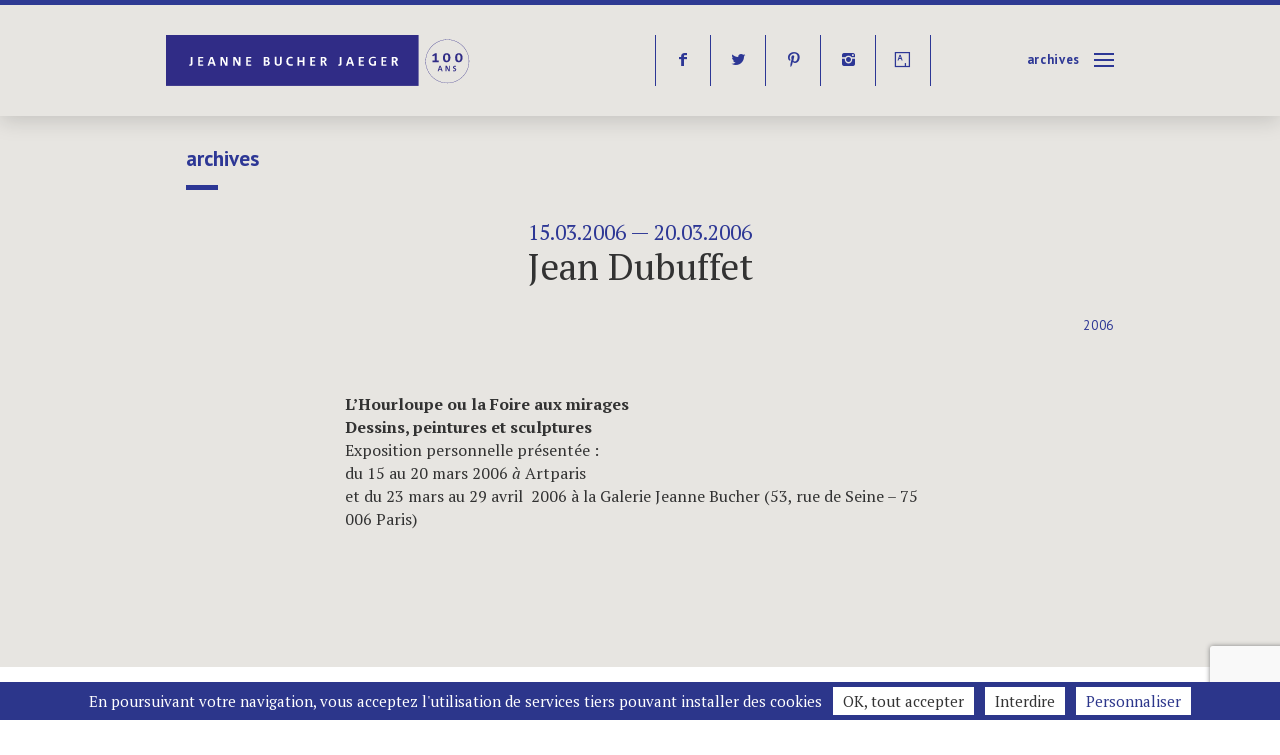

--- FILE ---
content_type: text/html; charset=UTF-8
request_url: https://jeannebucherjaeger.com/fr/archive/2006-dubuffet/
body_size: 17270
content:
<!doctype html> <!--[if lt IE 9 ]><html lang="fr-FR" class="no-js ie ieold"> <![endif]--> <!--[if IE 9 ]><html lang="fr-FR" class="no-js ie ie9"> <![endif]--> <!--[if (gt IE 9)|!(IE)]><!--><html lang="fr-FR" class="no-js"> <!--<![endif]--><head><meta charset="utf-8"><meta http-equiv="Content-Type" content="text/html; charset=UTF-8"><link href='https://fonts.googleapis.com/css?family=PT+Sans:400,700%7CPT+Serif:400,700,400italic,700italic' rel='stylesheet' type='text/css'><meta name='robots' content='index, follow, max-image-preview:large, max-snippet:-1, max-video-preview:-1' /><style>img:is([sizes="auto" i], [sizes^="auto," i]) { contain-intrinsic-size: 3000px 1500px }</style><meta name="description" content="15/03/2006-20/03/2006 Dubuffet, Dessins, peintures et sculptures" /><link rel="canonical" href="https://jeannebucherjaeger.com/fr/archive/2006-dubuffet/" /><meta property="og:locale" content="fr_FR" /><meta property="og:type" content="article" /><meta property="og:title" content="Jean Dubuffet - Jeanne Bucher Jaeger" /><meta property="og:description" content="15/03/2006-20/03/2006 Dubuffet, Dessins, peintures et sculptures" /><meta property="og:url" content="https://jeannebucherjaeger.com/fr/archive/2006-dubuffet/" /><meta property="og:site_name" content="Jeanne Bucher Jaeger" /><meta property="article:publisher" content="https://www.facebook.com/jeannebucherjaeger/?fref=ts" /><meta property="article:modified_time" content="2016-10-21T16:39:49+00:00" /><meta name="twitter:card" content="summary_large_image" /><meta name="twitter:site" content="@jbucherjaeger" /> <script type="application/ld+json" class="yoast-schema-graph">{"@context":"https://schema.org","@graph":[{"@type":"WebPage","@id":"https://jeannebucherjaeger.com/fr/archive/2006-dubuffet/","url":"https://jeannebucherjaeger.com/fr/archive/2006-dubuffet/","name":"Jean Dubuffet - Jeanne Bucher Jaeger","isPartOf":{"@id":"https://jeannebucherjaeger.com/fr/#website"},"datePublished":"2015-06-18T13:18:50+00:00","dateModified":"2016-10-21T16:39:49+00:00","description":"15/03/2006-20/03/2006 Dubuffet, Dessins, peintures et sculptures","breadcrumb":{"@id":"https://jeannebucherjaeger.com/fr/archive/2006-dubuffet/#breadcrumb"},"inLanguage":"fr-FR","potentialAction":[{"@type":"ReadAction","target":[["https://jeannebucherjaeger.com/fr/archive/2006-dubuffet/"]]}]},{"@type":"BreadcrumbList","@id":"https://jeannebucherjaeger.com/fr/archive/2006-dubuffet/#breadcrumb","itemListElement":[{"@type":"ListItem","position":1,"name":"Home","item":"https://jeannebucherjaeger.com/fr/"},{"@type":"ListItem","position":2,"name":"Jean Dubuffet"}]},{"@type":"WebSite","@id":"https://jeannebucherjaeger.com/fr/#website","url":"https://jeannebucherjaeger.com/fr/","name":"Jeanne Bucher Jaeger","description":"Galerie d&#039;art Paris","publisher":{"@id":"https://jeannebucherjaeger.com/fr/#organization"},"potentialAction":[{"@type":"SearchAction","target":{"@type":"EntryPoint","urlTemplate":"https://jeannebucherjaeger.com/fr/?s={search_term_string}"},"query-input":{"@type":"PropertyValueSpecification","valueRequired":true,"valueName":"search_term_string"}}],"inLanguage":"fr-FR"},{"@type":"Organization","@id":"https://jeannebucherjaeger.com/fr/#organization","name":"Jeanne Bucher Jaeger","url":"https://jeannebucherjaeger.com/fr/","logo":{"@type":"ImageObject","inLanguage":"fr-FR","@id":"https://jeannebucherjaeger.com/fr/#/schema/logo/image/","url":"","contentUrl":"","caption":"Jeanne Bucher Jaeger"},"image":{"@id":"https://jeannebucherjaeger.com/fr/#/schema/logo/image/"},"sameAs":["https://www.facebook.com/jeannebucherjaeger/?fref=ts","https://x.com/jbucherjaeger","https://www.instagram.com/galeriejeannebucherjaeger/","https://www.pinterest.fr/jbucherjaeger/"]}]}</script> <link rel='stylesheet' id='wp-block-library-css' href='https://jeannebucherjaeger.com/wp-includes/css/dist/block-library/style.min.css?ver=6.8.3' type='text/css' media='all' /><style id='classic-theme-styles-inline-css' type='text/css'>/*! This file is auto-generated */
.wp-block-button__link{color:#fff;background-color:#32373c;border-radius:9999px;box-shadow:none;text-decoration:none;padding:calc(.667em + 2px) calc(1.333em + 2px);font-size:1.125em}.wp-block-file__button{background:#32373c;color:#fff;text-decoration:none}</style><style id='global-styles-inline-css' type='text/css'>:root{--wp--preset--aspect-ratio--square: 1;--wp--preset--aspect-ratio--4-3: 4/3;--wp--preset--aspect-ratio--3-4: 3/4;--wp--preset--aspect-ratio--3-2: 3/2;--wp--preset--aspect-ratio--2-3: 2/3;--wp--preset--aspect-ratio--16-9: 16/9;--wp--preset--aspect-ratio--9-16: 9/16;--wp--preset--color--black: #000000;--wp--preset--color--cyan-bluish-gray: #abb8c3;--wp--preset--color--white: #ffffff;--wp--preset--color--pale-pink: #f78da7;--wp--preset--color--vivid-red: #cf2e2e;--wp--preset--color--luminous-vivid-orange: #ff6900;--wp--preset--color--luminous-vivid-amber: #fcb900;--wp--preset--color--light-green-cyan: #7bdcb5;--wp--preset--color--vivid-green-cyan: #00d084;--wp--preset--color--pale-cyan-blue: #8ed1fc;--wp--preset--color--vivid-cyan-blue: #0693e3;--wp--preset--color--vivid-purple: #9b51e0;--wp--preset--gradient--vivid-cyan-blue-to-vivid-purple: linear-gradient(135deg,rgba(6,147,227,1) 0%,rgb(155,81,224) 100%);--wp--preset--gradient--light-green-cyan-to-vivid-green-cyan: linear-gradient(135deg,rgb(122,220,180) 0%,rgb(0,208,130) 100%);--wp--preset--gradient--luminous-vivid-amber-to-luminous-vivid-orange: linear-gradient(135deg,rgba(252,185,0,1) 0%,rgba(255,105,0,1) 100%);--wp--preset--gradient--luminous-vivid-orange-to-vivid-red: linear-gradient(135deg,rgba(255,105,0,1) 0%,rgb(207,46,46) 100%);--wp--preset--gradient--very-light-gray-to-cyan-bluish-gray: linear-gradient(135deg,rgb(238,238,238) 0%,rgb(169,184,195) 100%);--wp--preset--gradient--cool-to-warm-spectrum: linear-gradient(135deg,rgb(74,234,220) 0%,rgb(151,120,209) 20%,rgb(207,42,186) 40%,rgb(238,44,130) 60%,rgb(251,105,98) 80%,rgb(254,248,76) 100%);--wp--preset--gradient--blush-light-purple: linear-gradient(135deg,rgb(255,206,236) 0%,rgb(152,150,240) 100%);--wp--preset--gradient--blush-bordeaux: linear-gradient(135deg,rgb(254,205,165) 0%,rgb(254,45,45) 50%,rgb(107,0,62) 100%);--wp--preset--gradient--luminous-dusk: linear-gradient(135deg,rgb(255,203,112) 0%,rgb(199,81,192) 50%,rgb(65,88,208) 100%);--wp--preset--gradient--pale-ocean: linear-gradient(135deg,rgb(255,245,203) 0%,rgb(182,227,212) 50%,rgb(51,167,181) 100%);--wp--preset--gradient--electric-grass: linear-gradient(135deg,rgb(202,248,128) 0%,rgb(113,206,126) 100%);--wp--preset--gradient--midnight: linear-gradient(135deg,rgb(2,3,129) 0%,rgb(40,116,252) 100%);--wp--preset--font-size--small: 13px;--wp--preset--font-size--medium: 20px;--wp--preset--font-size--large: 36px;--wp--preset--font-size--x-large: 42px;--wp--preset--spacing--20: 0.44rem;--wp--preset--spacing--30: 0.67rem;--wp--preset--spacing--40: 1rem;--wp--preset--spacing--50: 1.5rem;--wp--preset--spacing--60: 2.25rem;--wp--preset--spacing--70: 3.38rem;--wp--preset--spacing--80: 5.06rem;--wp--preset--shadow--natural: 6px 6px 9px rgba(0, 0, 0, 0.2);--wp--preset--shadow--deep: 12px 12px 50px rgba(0, 0, 0, 0.4);--wp--preset--shadow--sharp: 6px 6px 0px rgba(0, 0, 0, 0.2);--wp--preset--shadow--outlined: 6px 6px 0px -3px rgba(255, 255, 255, 1), 6px 6px rgba(0, 0, 0, 1);--wp--preset--shadow--crisp: 6px 6px 0px rgba(0, 0, 0, 1);}:where(.is-layout-flex){gap: 0.5em;}:where(.is-layout-grid){gap: 0.5em;}body .is-layout-flex{display: flex;}.is-layout-flex{flex-wrap: wrap;align-items: center;}.is-layout-flex > :is(*, div){margin: 0;}body .is-layout-grid{display: grid;}.is-layout-grid > :is(*, div){margin: 0;}:where(.wp-block-columns.is-layout-flex){gap: 2em;}:where(.wp-block-columns.is-layout-grid){gap: 2em;}:where(.wp-block-post-template.is-layout-flex){gap: 1.25em;}:where(.wp-block-post-template.is-layout-grid){gap: 1.25em;}.has-black-color{color: var(--wp--preset--color--black) !important;}.has-cyan-bluish-gray-color{color: var(--wp--preset--color--cyan-bluish-gray) !important;}.has-white-color{color: var(--wp--preset--color--white) !important;}.has-pale-pink-color{color: var(--wp--preset--color--pale-pink) !important;}.has-vivid-red-color{color: var(--wp--preset--color--vivid-red) !important;}.has-luminous-vivid-orange-color{color: var(--wp--preset--color--luminous-vivid-orange) !important;}.has-luminous-vivid-amber-color{color: var(--wp--preset--color--luminous-vivid-amber) !important;}.has-light-green-cyan-color{color: var(--wp--preset--color--light-green-cyan) !important;}.has-vivid-green-cyan-color{color: var(--wp--preset--color--vivid-green-cyan) !important;}.has-pale-cyan-blue-color{color: var(--wp--preset--color--pale-cyan-blue) !important;}.has-vivid-cyan-blue-color{color: var(--wp--preset--color--vivid-cyan-blue) !important;}.has-vivid-purple-color{color: var(--wp--preset--color--vivid-purple) !important;}.has-black-background-color{background-color: var(--wp--preset--color--black) !important;}.has-cyan-bluish-gray-background-color{background-color: var(--wp--preset--color--cyan-bluish-gray) !important;}.has-white-background-color{background-color: var(--wp--preset--color--white) !important;}.has-pale-pink-background-color{background-color: var(--wp--preset--color--pale-pink) !important;}.has-vivid-red-background-color{background-color: var(--wp--preset--color--vivid-red) !important;}.has-luminous-vivid-orange-background-color{background-color: var(--wp--preset--color--luminous-vivid-orange) !important;}.has-luminous-vivid-amber-background-color{background-color: var(--wp--preset--color--luminous-vivid-amber) !important;}.has-light-green-cyan-background-color{background-color: var(--wp--preset--color--light-green-cyan) !important;}.has-vivid-green-cyan-background-color{background-color: var(--wp--preset--color--vivid-green-cyan) !important;}.has-pale-cyan-blue-background-color{background-color: var(--wp--preset--color--pale-cyan-blue) !important;}.has-vivid-cyan-blue-background-color{background-color: var(--wp--preset--color--vivid-cyan-blue) !important;}.has-vivid-purple-background-color{background-color: var(--wp--preset--color--vivid-purple) !important;}.has-black-border-color{border-color: var(--wp--preset--color--black) !important;}.has-cyan-bluish-gray-border-color{border-color: var(--wp--preset--color--cyan-bluish-gray) !important;}.has-white-border-color{border-color: var(--wp--preset--color--white) !important;}.has-pale-pink-border-color{border-color: var(--wp--preset--color--pale-pink) !important;}.has-vivid-red-border-color{border-color: var(--wp--preset--color--vivid-red) !important;}.has-luminous-vivid-orange-border-color{border-color: var(--wp--preset--color--luminous-vivid-orange) !important;}.has-luminous-vivid-amber-border-color{border-color: var(--wp--preset--color--luminous-vivid-amber) !important;}.has-light-green-cyan-border-color{border-color: var(--wp--preset--color--light-green-cyan) !important;}.has-vivid-green-cyan-border-color{border-color: var(--wp--preset--color--vivid-green-cyan) !important;}.has-pale-cyan-blue-border-color{border-color: var(--wp--preset--color--pale-cyan-blue) !important;}.has-vivid-cyan-blue-border-color{border-color: var(--wp--preset--color--vivid-cyan-blue) !important;}.has-vivid-purple-border-color{border-color: var(--wp--preset--color--vivid-purple) !important;}.has-vivid-cyan-blue-to-vivid-purple-gradient-background{background: var(--wp--preset--gradient--vivid-cyan-blue-to-vivid-purple) !important;}.has-light-green-cyan-to-vivid-green-cyan-gradient-background{background: var(--wp--preset--gradient--light-green-cyan-to-vivid-green-cyan) !important;}.has-luminous-vivid-amber-to-luminous-vivid-orange-gradient-background{background: var(--wp--preset--gradient--luminous-vivid-amber-to-luminous-vivid-orange) !important;}.has-luminous-vivid-orange-to-vivid-red-gradient-background{background: var(--wp--preset--gradient--luminous-vivid-orange-to-vivid-red) !important;}.has-very-light-gray-to-cyan-bluish-gray-gradient-background{background: var(--wp--preset--gradient--very-light-gray-to-cyan-bluish-gray) !important;}.has-cool-to-warm-spectrum-gradient-background{background: var(--wp--preset--gradient--cool-to-warm-spectrum) !important;}.has-blush-light-purple-gradient-background{background: var(--wp--preset--gradient--blush-light-purple) !important;}.has-blush-bordeaux-gradient-background{background: var(--wp--preset--gradient--blush-bordeaux) !important;}.has-luminous-dusk-gradient-background{background: var(--wp--preset--gradient--luminous-dusk) !important;}.has-pale-ocean-gradient-background{background: var(--wp--preset--gradient--pale-ocean) !important;}.has-electric-grass-gradient-background{background: var(--wp--preset--gradient--electric-grass) !important;}.has-midnight-gradient-background{background: var(--wp--preset--gradient--midnight) !important;}.has-small-font-size{font-size: var(--wp--preset--font-size--small) !important;}.has-medium-font-size{font-size: var(--wp--preset--font-size--medium) !important;}.has-large-font-size{font-size: var(--wp--preset--font-size--large) !important;}.has-x-large-font-size{font-size: var(--wp--preset--font-size--x-large) !important;}
:where(.wp-block-post-template.is-layout-flex){gap: 1.25em;}:where(.wp-block-post-template.is-layout-grid){gap: 1.25em;}
:where(.wp-block-columns.is-layout-flex){gap: 2em;}:where(.wp-block-columns.is-layout-grid){gap: 2em;}
:root :where(.wp-block-pullquote){font-size: 1.5em;line-height: 1.6;}</style><link rel='stylesheet' id='contact-form-7-css' href='https://jeannebucherjaeger.com/wp-content/cache/autoptimize/css/autoptimize_single_64ac31699f5326cb3c76122498b76f66.css?ver=6.1.3' type='text/css' media='all' /><link rel='stylesheet' id='woocommerce-layout-css' href='https://jeannebucherjaeger.com/wp-content/cache/autoptimize/css/autoptimize_single_e98f5279cacaef826050eb2595082e77.css?ver=10.3.5' type='text/css' media='all' /><link rel='stylesheet' id='woocommerce-smallscreen-css' href='https://jeannebucherjaeger.com/wp-content/cache/autoptimize/css/autoptimize_single_59d266c0ea580aae1113acb3761f7ad5.css?ver=10.3.5' type='text/css' media='only screen and (max-width: 768px)' /><link rel='stylesheet' id='woocommerce-general-css' href='https://jeannebucherjaeger.com/wp-content/cache/autoptimize/css/autoptimize_single_0a5cfa15a1c3bce6319a071a84e71e83.css?ver=10.3.5' type='text/css' media='all' /><style id='woocommerce-inline-inline-css' type='text/css'>.woocommerce form .form-row .required { visibility: visible; }</style><link rel='stylesheet' id='brands-styles-css' href='https://jeannebucherjaeger.com/wp-content/cache/autoptimize/css/autoptimize_single_48d56016b20f151be4f24ba6d0eb1be4.css?ver=10.3.5' type='text/css' media='all' /><link rel='stylesheet' id='style-base-css' href='https://jeannebucherjaeger.com/wp-content/cache/autoptimize/css/autoptimize_single_1c6e547e4f483571b002ad2f1a2ff312.css?ver=1' type='text/css' media='all' /><link rel='stylesheet' id='style-menu-css' href='https://jeannebucherjaeger.com/wp-content/cache/autoptimize/css/autoptimize_single_40b926be61fd8de45b35fb6124c7811b.css?ver=1' type='text/css' media='all' /><link rel='stylesheet' id='style-composer-css' href='https://jeannebucherjaeger.com/wp-content/cache/autoptimize/css/autoptimize_single_993823b8a42cda6da6eff1bcb401e0d1.css?ver=1' type='text/css' media='all' /><link rel='stylesheet' id='style-woo-css' href='https://jeannebucherjaeger.com/wp-content/cache/autoptimize/css/autoptimize_single_7d1757de0dca68bfda3aa08e2b6a1ef4.css?ver=1' type='text/css' media='all' /><link rel='stylesheet' id='style-css' href='https://jeannebucherjaeger.com/wp-content/cache/autoptimize/css/autoptimize_single_5e3d5b052a4b8022855454dfe51f9c08.css?ver=1' type='text/css' media='all' /> <script type="text/javascript" src="https://jeannebucherjaeger.com/wp-includes/js/jquery/jquery.min.js?ver=3.7.1" id="jquery-core-js"></script> <script defer type="text/javascript" src="https://jeannebucherjaeger.com/wp-includes/js/jquery/jquery-migrate.min.js?ver=3.4.1" id="jquery-migrate-js"></script> <script type="text/javascript" src="https://jeannebucherjaeger.com/wp-content/plugins/woocommerce/assets/js/jquery-blockui/jquery.blockUI.min.js?ver=2.7.0-wc.10.3.5" id="wc-jquery-blockui-js" defer="defer" data-wp-strategy="defer"></script> <script defer id="wc-add-to-cart-js-extra" src="[data-uri]"></script> <script type="text/javascript" src="https://jeannebucherjaeger.com/wp-content/plugins/woocommerce/assets/js/frontend/add-to-cart.min.js?ver=10.3.5" id="wc-add-to-cart-js" defer="defer" data-wp-strategy="defer"></script> <script type="text/javascript" src="https://jeannebucherjaeger.com/wp-content/plugins/woocommerce/assets/js/js-cookie/js.cookie.min.js?ver=2.1.4-wc.10.3.5" id="wc-js-cookie-js" defer="defer" data-wp-strategy="defer"></script> <script defer id="woocommerce-js-extra" src="[data-uri]"></script> <script type="text/javascript" src="https://jeannebucherjaeger.com/wp-content/plugins/woocommerce/assets/js/frontend/woocommerce.min.js?ver=10.3.5" id="woocommerce-js" defer="defer" data-wp-strategy="defer"></script> <link rel='shortlink' href='https://jeannebucherjaeger.com/fr/?p=735' /><link hreflang="fr" href="https://jeannebucherjaeger.com/fr/archive/2006-dubuffet/" rel="alternate" /><link hreflang="en" href="https://jeannebucherjaeger.com/en/archive/2006-dubuffet/" rel="alternate" /><link hreflang="x-default" href="https://jeannebucherjaeger.com/archive/2006-dubuffet/" rel="alternate" /><meta name="generator" content="qTranslate-XT 3.15.1" /> <noscript><style>.woocommerce-product-gallery{ opacity: 1 !important; }</style></noscript><link rel="icon" href="https://jeannebucherjaeger.com/wp-content/uploads/2025/03/cropped-favicon-32x32.png" sizes="32x32" /><link rel="icon" href="https://jeannebucherjaeger.com/wp-content/uploads/2025/03/cropped-favicon-192x192.png" sizes="192x192" /><link rel="apple-touch-icon" href="https://jeannebucherjaeger.com/wp-content/uploads/2025/03/cropped-favicon-180x180.png" /><meta name="msapplication-TileImage" content="https://jeannebucherjaeger.com/wp-content/uploads/2025/03/cropped-favicon-270x270.png" /><title>Jean Dubuffet - Jeanne Bucher Jaeger Jeanne Bucher Jaeger - Galerie d&#039;art Paris</title><meta name="description" content="15/03/2006-20/03/2006 Dubuffet, Dessins, peintures et sculptures"><meta property="og:locale" content="fr_FR"><meta property="og:type" content="article"><meta property="og:title" content="Jean Dubuffet - Jeanne Bucher Jaeger Jeanne Bucher Jaeger - Galerie d&#039;art Paris"><meta property="article:publisher" content="https://www.facebook.com/profile.php?id=100004591661302&amp;fref=ts"><meta property="og:site_name" content="Jeanne Bucher Jaeger"><meta property="og:url" content="https://jeannebucherjaeger.com/fr/archive/2006-dubuffet/"><link rel="canonical" href="https://jeannebucherjaeger.com/fr/archive/2006-dubuffet/"><meta name="twitter:card" content="summary_large_image"><meta name="twitter:site" content="https://twitter.com/jbucherjaeger"><meta name="twitter:domain" content="Jeanne Bucher Jaeger"><meta name="twitter:creator" content="https://twitter.com/jbucherjaeger"><meta name="twitter:title" content="Jean Dubuffet - Jeanne Bucher Jaeger Jeanne Bucher Jaeger - Galerie d&#039;art Paris"><meta property="og:image" content=""><meta name="twitter:image:src" content=""><meta name="twitter:description" content="15/03/2006-20/03/2006 Dubuffet, Dessins, peintures et sculptures"><meta property="og:description" content="15/03/2006-20/03/2006 Dubuffet, Dessins, peintures et sculptures"><meta name="viewport" content="width=device-width, initial-scale=1.0, maximum-scale=1.0, user-scalable=yes, minimal-ui"/><meta name="apple-mobile-web-app-capable" content="yes"><meta name="apple-mobile-web-app-status-bar-style" content="black"><meta name="format-detection" content="telephone=no"><link rel="shortcut icon" href="/favicon.ico" type="image/x-icon" /><link rel="apple-touch-icon" href="/apple-touch-icon.png" /><link rel="apple-touch-icon" sizes="57x57" href="/apple-touch-icon-57x57.png" /><link rel="apple-touch-icon" sizes="72x72" href="/apple-touch-icon-72x72.png" /><link rel="apple-touch-icon" sizes="76x76" href="/apple-touch-icon-76x76.png" /><link rel="apple-touch-icon" sizes="114x114" href="/apple-touch-icon-114x114.png" /><link rel="apple-touch-icon" sizes="120x120" href="/apple-touch-icon-120x120.png" /><link rel="apple-touch-icon" sizes="144x144" href="/apple-touch-icon-144x144.png" /><link rel="apple-touch-icon" sizes="152x152" href="/apple-touch-icon-152x152.png" /> <script src="https://jeannebucherjaeger.com/wp-content/themes/jbj/js/modernizr.js"></script> <script>var gaProperty = 'UA-73635141-1';
   if (document.cookie.indexOf('cookie_notice_accepted=true') != -1) { callGoogleAnalytics(); }
   function callGoogleAnalytics() {        
    (function(i,s,o,g,r,a,m){i['GoogleAnalyticsObject']=r;i[r]=i[r]||function(){
     (i[r].q=i[r].q||[]).push(arguments)},i[r].l=1*new Date();a=s.createElement(o),
     m=s.getElementsByTagName(o)[0];a.async=1;a.src=g;m.parentNode.insertBefore(a,m)
     })(window,document,'script','//www.google-analytics.com/analytics.js','ga');
     ga('create', gaProperty, 'auto'); ga('set', 'anonymizeIp', true); ga('send', 'pageview');
     }</script> <style id="customcss"></style></head><body class="wp-singular archive-template-default single single-archive postid-735 wp-theme-jbj theme-jbj woocommerce-no-js" itemscope="" itemtype="http://schema.org/WebPage"><nav class="m-drawer" role="navigation"><div id="searchwrap"><form role="search" method="get" id="searchform" action="https://jeannebucherjaeger.com/fr/" class="likea" autocomplete="off"> <input type="search" value="" name="s" id="s" placeholder="Rechercher" /></form></div><div class="menu-main-container"><ul id="menu-main" class="menu"><li id="menu-item-138" class="menu-item menu-item-type-post_type menu-item-object-page menu-item-138"><a href="https://jeannebucherjaeger.com/fr/expositions/">Expositions</a></li><li id="menu-item-7711" class="menu-item menu-item-type-post_type menu-item-object-page menu-item-7711"><a href="https://jeannebucherjaeger.com/fr/paris/">Paris</a></li><li id="menu-item-7712" class="menu-item menu-item-type-post_type menu-item-object-page menu-item-7712"><a href="https://jeannebucherjaeger.com/fr/lisbonne/">Lisbonne</a></li><li id="menu-item-139" class="menu-item menu-item-type-post_type menu-item-object-page menu-item-home menu-item-139"><a href="https://jeannebucherjaeger.com/fr/">Accueil</a></li><li id="menu-item-136" class="menu-item menu-item-type-post_type menu-item-object-page menu-item-136"><a href="https://jeannebucherjaeger.com/fr/actualite/">Actualité</a></li><li id="menu-item-135" class="menu-item menu-item-type-post_type menu-item-object-page menu-item-135"><a href="https://jeannebucherjaeger.com/fr/artistes/">Artistes</a></li><li id="menu-item-210" class="menu-item menu-item-type-taxonomy menu-item-object-category menu-item-210"><a href="https://jeannebucherjaeger.com/fr/category/fairs/">Foires</a></li><li id="menu-item-134" class="menu-item menu-item-type-post_type menu-item-object-page menu-item-134"><a href="https://jeannebucherjaeger.com/fr/editions/">éditions</a></li><li id="menu-item-209" class="menu-item menu-item-type-post_type menu-item-object-page menu-item-209"><a href="https://jeannebucherjaeger.com/fr/videos/">Vidéos</a></li><li id="menu-item-10693" class="menu-item menu-item-type-post_type menu-item-object-page menu-item-10693"><a href="https://jeannebucherjaeger.com/fr/viewing-room/">Visite Virtuelle</a></li><li id="menu-item-137" class="menu-item menu-item-type-post_type menu-item-object-page menu-item-137"><a href="https://jeannebucherjaeger.com/fr/about-us/">à propos</a></li><li id="menu-item-140" class="menu-item menu-item-type-post_type menu-item-object-page menu-item-140"><a href="https://jeannebucherjaeger.com/fr/publications/">Publications</a></li><li id="menu-item-213" class="menu-item menu-item-type-post_type menu-item-object-page menu-item-213"><a href="https://jeannebucherjaeger.com/fr/archive/">Archives</a></li><li id="menu-item-133" class="menu-item menu-item-type-post_type menu-item-object-page menu-item-133"><a href="https://jeannebucherjaeger.com/fr/contact/">contact</a></li></ul></div><ul class="language-chooser language-chooser-text qtranxs_language_chooser" id="qtranslate-2-chooser"><li class="lang-fr active"><a href="https://jeannebucherjaeger.com/fr/archive/2006-dubuffet/" title="Français (fr)" class="qtranxs_text qtranxs_text_fr"><span>Français</span></a></li><li class="lang-en"><a href="https://jeannebucherjaeger.com/en/archive/2006-dubuffet/" title="English (en)" class="qtranxs_text qtranxs_text_en"><span>English</span></a></li></ul><div class="qtranxs_widget_end"></div><div class="menu-social-container"><ul id="menu-social" class="menu"><li id="menu-item-141" class="menu-item menu-item-type-custom menu-item-object-custom menu-item-141"><a target="_blank" href="https://www.facebook.com/jeannebucherjaeger/?fref=ts" title="facebook">f</a></li><li id="menu-item-142" class="menu-item menu-item-type-custom menu-item-object-custom menu-item-142"><a target="_blank" href="https://twitter.com/jbucherjaeger" title="twitter">t</a></li><li id="menu-item-1134" class="menu-item menu-item-type-custom menu-item-object-custom menu-item-1134"><a target="_blank" href="https://www.pinterest.com/jbucherjaeger/" title="pinterest">p</a></li><li id="menu-item-188" class="menu-item menu-item-type-custom menu-item-object-custom menu-item-188"><a target="_blank" href="https://www.instagram.com/galeriejeannebucherjaeger/" title="instagram">i</a></li><li id="menu-item-7602" class="menu-item menu-item-type-custom menu-item-object-custom menu-item-7602"><a target="_blank" href="https://www.artsy.net/jeanne-bucher-jaeger" title="artsy">Y</a></li></ul></div><div class="site-header-cart menu hide"><div> <a class="cart-contents" href="https://jeannebucherjaeger.com/fr/cart/" title="View your shopping cart"> <span class="count">Panier</span> <span class="euro">&euro;0</span> </a></div><div class="widget woocommerce widget_shopping_cart"><div class="widget_shopping_cart_content"></div></div></div></nav><header id="header" class="ombra m-header"><div class="push "><div class="row"><div class="col-1-2 t-col-1-2 m-col-1-2"><h1 id="logo"> <a href="https://jeannebucherjaeger.com/fr">Jeanne Bucher Jaeger</a></h1></div><div class="col-1-2 t-col-1-2 m-col-1-2"><nav id="menu"><div class="menu-item"><div class="menu-social-container"><ul id="menu-social-1" class="menu"><li class="menu-item menu-item-type-custom menu-item-object-custom menu-item-141"><a target="_blank" href="https://www.facebook.com/jeannebucherjaeger/?fref=ts" title="facebook">f</a></li><li class="menu-item menu-item-type-custom menu-item-object-custom menu-item-142"><a target="_blank" href="https://twitter.com/jbucherjaeger" title="twitter">t</a></li><li class="menu-item menu-item-type-custom menu-item-object-custom menu-item-1134"><a target="_blank" href="https://www.pinterest.com/jbucherjaeger/" title="pinterest">p</a></li><li class="menu-item menu-item-type-custom menu-item-object-custom menu-item-188"><a target="_blank" href="https://www.instagram.com/galeriejeannebucherjaeger/" title="instagram">i</a></li><li class="menu-item menu-item-type-custom menu-item-object-custom menu-item-7602"><a target="_blank" href="https://www.artsy.net/jeanne-bucher-jaeger" title="artsy">Y</a></li></ul></div></div><div id="current"><a href="/">Menu</a></div> <a id="selector" class="selector"><div class="bar-icon-wrapper"> <span class="bar-icon"></span> <span class="bar-icon"></span> <span class="bar-icon"></span></div> </a></nav></div></div></div></header><div id="bd" class="m-overlay"><div id="fx" class="xfadeInRight xanimated"><div class="ombra"><div id="forcurrent" class="hide"><a href="https://jeannebucherjaeger.com/fr/archive/">Archives</a></div><div id="aj"><article class="exhibition"><header><div class="push"><div class="trat"><h3><a href="https://jeannebucherjaeger.com/fr/archive/">Archives</a></h3></div><div class="centered"><h4>15.03.2006 — 20.03.2006</h4><h1>Jean Dubuffet</h1><h3 class="maj tar"><a href="https://jeannebucherjaeger.com/fr/archive-period/2006/" rel="tag">2006</a></h3></div></div></header><div class="fascia"><section class="content push more"><div class="textbody"><div class="truncate"><p><strong>L&rsquo;Hourloupe ou la Foire aux mirages</strong><br /> <strong>Dessins, peintures et sculptures </strong><br /> Exposition personnelle présentée :<br /> du 15 au 20 mars 2006<em> à </em>Artparis<em><strong><br /> </strong></em>et du 23 mars au 29 avril  2006 à la Galerie Jeanne Bucher (53, rue de Seine – 75 006 Paris)</p></div></div></section></div><div class="fascia"><section class="infopratique push equalize"><div class="row"></div></section></div><div class="push"></div><footer></footer></article></div></div><footer id="footer" class="clearfix" role="contentinfo"><div class="push"><div class="row equalize"><div class="col-1-2 t-col-1-2"><div class="module"><p><strong>Espace Marais</strong><br /> 5 rue de Saintonge<br /> 75 003 Paris &#8211; France<br /> T +33 1 42 72 60 42</p></div></div><div class="col-1-2 t-col-1-2"><div class="module"><p><strong>Lisbonne<br /> </strong>Rua Victor Cordon, no.21<br /> Santa Maria Maior<br /> 1200 &#8211; 482 Lisbonne &#8211; Portugal<br /> T +351 960 193 280<br /> <a href="lisboa@jeannebucherjaeger.com">lisboa@jeannebucherjaeger.com</a><br /> (Sur rendez-vous)</p></div></div><div class="col-1-2 t-col-1-2 m-col-1-2"><nav class="module"><strong>Informations légales</strong><div class="menu-legal-container"><ul id="menu-legal" class="menu"><li id="menu-item-1146" class="menu-item menu-item-type-post_type menu-item-object-page menu-item-1146"><a href="https://jeannebucherjaeger.com/fr/legal-notice/">Mentions légales</a></li><li id="menu-item-149" class="menu-item menu-item-type-post_type menu-item-object-page menu-item-149"><a href="https://jeannebucherjaeger.com/fr/terms-and-conditons/">C.G.V.</a></li><li id="menu-item-8434" class="menu-item menu-item-type-custom menu-item-object-custom menu-item-8434"><a href="#cookies">Gestion des Cookies</a></li><li id="menu-item-1151" class="menu-item menu-item-type-post_type menu-item-object-page menu-item-privacy-policy menu-item-1151"><a rel="privacy-policy" href="https://jeannebucherjaeger.com/fr/privacy-policy/">Privacy Policy</a></li></ul></div></nav></div><div class="col-1-2 t-col-1-2 m-col-1-2"><nav class="module"><strong>Rester en contact</strong><div class="menu-contacts-container"><ul id="menu-contacts" class="menu"><li id="menu-item-1153" class="menu-item menu-item-type-post_type menu-item-object-page menu-item-1153"><a href="https://jeannebucherjaeger.com/fr/contact/">Contact</a></li><li id="menu-item-1154" class="menu-item menu-item-type-custom menu-item-object-custom menu-item-1154"><a target="_blank" href="https://us5.campaign-archive.com/home/?u=8a320cb4f411d4b82c0fcaf3a&#038;id=4c0f3c7d63">Newsletter</a></li><li id="menu-item-1152" class="menu-item menu-item-type-post_type menu-item-object-page menu-item-1152"><a href="https://jeannebucherjaeger.com/fr/credits/">Crédits</a></li></ul></div></nav></div></div><div class="centered"> © 2025 — <a href="about/?rel=author" target="_blank">Jeanne Bucher Jaeger </a> — All rights reserved<br/> <span class="samll">web-design by <a href="http://we-we.fr/" target="_blank">we-we</a> + <a href="http://mosne.it" target="_blank">mosne</a></span></div></div></footer></div></div><div class="drawer-overlay"></div><div class="pswp" tabindex="-1" role="dialog" aria-hidden="true"><div class="pswp__bg"></div><div class="pswp__scroll-wrap"><div class="pswp__container"><div class="pswp__item"></div><div class="pswp__item"></div><div class="pswp__item"></div></div><div class="pswp__ui pswp__ui--hidden"><div class="pswp__top-bar"><div class="pswp__counter"></div> <button class="pswp__button pswp__button--close" title="Close (Esc)"></button> <button class="pswp__button pswp__button--share" title="Share"></button> <button class="pswp__button pswp__button--fs" title="Toggle fullscreen"></button> <button class="pswp__button pswp__button--zoom" title="Zoom in/out"></button><div class="pswp__preloader"><div class="pswp__preloader__icn"><div class="pswp__preloader__cut"><div class="pswp__preloader__donut"></div></div></div></div></div><div class="pswp__share-modal pswp__share-modal--hidden pswp__single-tap"><div class="pswp__share-tooltip"></div></div> <button class="pswp__button pswp__button--arrow--left" title="Previous (arrow left)"> </button> <button class="pswp__button pswp__button--arrow--right" title="Next (arrow right)"> </button><div class="pswp__caption"><div class="pswp__caption__center"></div></div></div></div></div> <script type="application/ld+json">{ "@context" : "http://schema.org",
  "@type" : "Organization",
  "name" : "Jeanne Bucher Jaeger",
  "logo": "",
  "url" : "https://jeannebucherjaeger.com/fr",
  "sameAs" : ["https:\/\/www.facebook.com\/jeannebucherjaeger\/?fref=ts","https:\/\/twitter.com\/jbucherjaeger","https:\/\/www.pinterest.com\/jbucherjaeger\/","https:\/\/www.instagram.com\/galeriejeannebucherjaeger\/","https:\/\/www.artsy.net\/jeanne-bucher-jaeger"]}</script> <script type="speculationrules">{"prefetch":[{"source":"document","where":{"and":[{"href_matches":"\/fr\/*"},{"not":{"href_matches":["\/wp-*.php","\/wp-admin\/*","\/wp-content\/uploads\/*","\/wp-content\/*","\/wp-content\/plugins\/*","\/wp-content\/themes\/jbj\/*","\/fr\/*\\?(.+)"]}},{"not":{"selector_matches":"a[rel~=\"nofollow\"]"}},{"not":{"selector_matches":".no-prefetch, .no-prefetch a"}}]},"eagerness":"conservative"}]}</script> <script defer src="[data-uri]"></script> <script defer src="[data-uri]"></script> <link rel='stylesheet' id='wc-blocks-style-css' href='https://jeannebucherjaeger.com/wp-content/plugins/woocommerce/assets/client/blocks/wc-blocks.css?ver=wc-10.3.5' type='text/css' media='all' /> <script defer type="text/javascript" src="https://jeannebucherjaeger.com/wp-content/cache/autoptimize/js/autoptimize_single_e411138d643a53afd1466ae14af73939.js?ver=2.1" id="mosne_plugins-js"></script> <script defer type="text/javascript" src="https://jeannebucherjaeger.com/wp-content/cache/autoptimize/js/autoptimize_single_0dcf608b798ef93c8e86386516c082e5.js?ver=2.3" id="mosne_fx-js"></script> <script type="text/javascript" src="https://jeannebucherjaeger.com/wp-includes/js/dist/hooks.min.js?ver=4d63a3d491d11ffd8ac6" id="wp-hooks-js"></script> <script type="text/javascript" src="https://jeannebucherjaeger.com/wp-includes/js/dist/i18n.min.js?ver=5e580eb46a90c2b997e6" id="wp-i18n-js"></script> <script defer id="wp-i18n-js-after" src="[data-uri]"></script> <script defer type="text/javascript" src="https://jeannebucherjaeger.com/wp-content/cache/autoptimize/js/autoptimize_single_96e7dc3f0e8559e4a3f3ca40b17ab9c3.js?ver=6.1.3" id="swv-js"></script> <script defer id="contact-form-7-js-translations" src="[data-uri]"></script> <script defer id="contact-form-7-js-before" src="[data-uri]"></script> <script defer type="text/javascript" src="https://jeannebucherjaeger.com/wp-content/cache/autoptimize/js/autoptimize_single_2912c657d0592cc532dff73d0d2ce7bb.js?ver=6.1.3" id="contact-form-7-js"></script> <script type="text/javascript" src="https://jeannebucherjaeger.com/wp-content/plugins/mosne-tarte/public/tarteaucitron/tarteaucitron.js?ver=1.0.10" id="mosne-tarte-js"></script> <script defer type="text/javascript" src="https://jeannebucherjaeger.com/wp-content/plugins/woocommerce/assets/js/sourcebuster/sourcebuster.min.js?ver=10.3.5" id="sourcebuster-js-js"></script> <script defer id="wc-order-attribution-js-extra" src="[data-uri]"></script> <script defer type="text/javascript" src="https://jeannebucherjaeger.com/wp-content/plugins/woocommerce/assets/js/frontend/order-attribution.min.js?ver=10.3.5" id="wc-order-attribution-js"></script> <script defer type="text/javascript" src="https://www.google.com/recaptcha/api.js?render=6LeKBdQqAAAAANiZQJLuAkwpuscodH2KIb50lZYq&amp;ver=3.0" id="google-recaptcha-js"></script> <script type="text/javascript" src="https://jeannebucherjaeger.com/wp-includes/js/dist/vendor/wp-polyfill.min.js?ver=3.15.0" id="wp-polyfill-js"></script> <script defer id="wpcf7-recaptcha-js-before" src="[data-uri]"></script> <script defer type="text/javascript" src="https://jeannebucherjaeger.com/wp-content/cache/autoptimize/js/autoptimize_single_ec0187677793456f98473f49d9e9b95f.js?ver=6.1.3" id="wpcf7-recaptcha-js"></script> <script defer id="wc-cart-fragments-js-extra" src="[data-uri]"></script> <script type="text/javascript" src="https://jeannebucherjaeger.com/wp-content/plugins/woocommerce/assets/js/frontend/cart-fragments.min.js?ver=10.3.5" id="wc-cart-fragments-js" defer="defer" data-wp-strategy="defer"></script> <script defer src="[data-uri]"></script> </body></html>

--- FILE ---
content_type: text/html; charset=utf-8
request_url: https://www.google.com/recaptcha/api2/anchor?ar=1&k=6LeKBdQqAAAAANiZQJLuAkwpuscodH2KIb50lZYq&co=aHR0cHM6Ly9qZWFubmVidWNoZXJqYWVnZXIuY29tOjQ0Mw..&hl=en&v=TkacYOdEJbdB_JjX802TMer9&size=invisible&anchor-ms=20000&execute-ms=15000&cb=j310tr7d53hq
body_size: 45017
content:
<!DOCTYPE HTML><html dir="ltr" lang="en"><head><meta http-equiv="Content-Type" content="text/html; charset=UTF-8">
<meta http-equiv="X-UA-Compatible" content="IE=edge">
<title>reCAPTCHA</title>
<style type="text/css">
/* cyrillic-ext */
@font-face {
  font-family: 'Roboto';
  font-style: normal;
  font-weight: 400;
  src: url(//fonts.gstatic.com/s/roboto/v18/KFOmCnqEu92Fr1Mu72xKKTU1Kvnz.woff2) format('woff2');
  unicode-range: U+0460-052F, U+1C80-1C8A, U+20B4, U+2DE0-2DFF, U+A640-A69F, U+FE2E-FE2F;
}
/* cyrillic */
@font-face {
  font-family: 'Roboto';
  font-style: normal;
  font-weight: 400;
  src: url(//fonts.gstatic.com/s/roboto/v18/KFOmCnqEu92Fr1Mu5mxKKTU1Kvnz.woff2) format('woff2');
  unicode-range: U+0301, U+0400-045F, U+0490-0491, U+04B0-04B1, U+2116;
}
/* greek-ext */
@font-face {
  font-family: 'Roboto';
  font-style: normal;
  font-weight: 400;
  src: url(//fonts.gstatic.com/s/roboto/v18/KFOmCnqEu92Fr1Mu7mxKKTU1Kvnz.woff2) format('woff2');
  unicode-range: U+1F00-1FFF;
}
/* greek */
@font-face {
  font-family: 'Roboto';
  font-style: normal;
  font-weight: 400;
  src: url(//fonts.gstatic.com/s/roboto/v18/KFOmCnqEu92Fr1Mu4WxKKTU1Kvnz.woff2) format('woff2');
  unicode-range: U+0370-0377, U+037A-037F, U+0384-038A, U+038C, U+038E-03A1, U+03A3-03FF;
}
/* vietnamese */
@font-face {
  font-family: 'Roboto';
  font-style: normal;
  font-weight: 400;
  src: url(//fonts.gstatic.com/s/roboto/v18/KFOmCnqEu92Fr1Mu7WxKKTU1Kvnz.woff2) format('woff2');
  unicode-range: U+0102-0103, U+0110-0111, U+0128-0129, U+0168-0169, U+01A0-01A1, U+01AF-01B0, U+0300-0301, U+0303-0304, U+0308-0309, U+0323, U+0329, U+1EA0-1EF9, U+20AB;
}
/* latin-ext */
@font-face {
  font-family: 'Roboto';
  font-style: normal;
  font-weight: 400;
  src: url(//fonts.gstatic.com/s/roboto/v18/KFOmCnqEu92Fr1Mu7GxKKTU1Kvnz.woff2) format('woff2');
  unicode-range: U+0100-02BA, U+02BD-02C5, U+02C7-02CC, U+02CE-02D7, U+02DD-02FF, U+0304, U+0308, U+0329, U+1D00-1DBF, U+1E00-1E9F, U+1EF2-1EFF, U+2020, U+20A0-20AB, U+20AD-20C0, U+2113, U+2C60-2C7F, U+A720-A7FF;
}
/* latin */
@font-face {
  font-family: 'Roboto';
  font-style: normal;
  font-weight: 400;
  src: url(//fonts.gstatic.com/s/roboto/v18/KFOmCnqEu92Fr1Mu4mxKKTU1Kg.woff2) format('woff2');
  unicode-range: U+0000-00FF, U+0131, U+0152-0153, U+02BB-02BC, U+02C6, U+02DA, U+02DC, U+0304, U+0308, U+0329, U+2000-206F, U+20AC, U+2122, U+2191, U+2193, U+2212, U+2215, U+FEFF, U+FFFD;
}
/* cyrillic-ext */
@font-face {
  font-family: 'Roboto';
  font-style: normal;
  font-weight: 500;
  src: url(//fonts.gstatic.com/s/roboto/v18/KFOlCnqEu92Fr1MmEU9fCRc4AMP6lbBP.woff2) format('woff2');
  unicode-range: U+0460-052F, U+1C80-1C8A, U+20B4, U+2DE0-2DFF, U+A640-A69F, U+FE2E-FE2F;
}
/* cyrillic */
@font-face {
  font-family: 'Roboto';
  font-style: normal;
  font-weight: 500;
  src: url(//fonts.gstatic.com/s/roboto/v18/KFOlCnqEu92Fr1MmEU9fABc4AMP6lbBP.woff2) format('woff2');
  unicode-range: U+0301, U+0400-045F, U+0490-0491, U+04B0-04B1, U+2116;
}
/* greek-ext */
@font-face {
  font-family: 'Roboto';
  font-style: normal;
  font-weight: 500;
  src: url(//fonts.gstatic.com/s/roboto/v18/KFOlCnqEu92Fr1MmEU9fCBc4AMP6lbBP.woff2) format('woff2');
  unicode-range: U+1F00-1FFF;
}
/* greek */
@font-face {
  font-family: 'Roboto';
  font-style: normal;
  font-weight: 500;
  src: url(//fonts.gstatic.com/s/roboto/v18/KFOlCnqEu92Fr1MmEU9fBxc4AMP6lbBP.woff2) format('woff2');
  unicode-range: U+0370-0377, U+037A-037F, U+0384-038A, U+038C, U+038E-03A1, U+03A3-03FF;
}
/* vietnamese */
@font-face {
  font-family: 'Roboto';
  font-style: normal;
  font-weight: 500;
  src: url(//fonts.gstatic.com/s/roboto/v18/KFOlCnqEu92Fr1MmEU9fCxc4AMP6lbBP.woff2) format('woff2');
  unicode-range: U+0102-0103, U+0110-0111, U+0128-0129, U+0168-0169, U+01A0-01A1, U+01AF-01B0, U+0300-0301, U+0303-0304, U+0308-0309, U+0323, U+0329, U+1EA0-1EF9, U+20AB;
}
/* latin-ext */
@font-face {
  font-family: 'Roboto';
  font-style: normal;
  font-weight: 500;
  src: url(//fonts.gstatic.com/s/roboto/v18/KFOlCnqEu92Fr1MmEU9fChc4AMP6lbBP.woff2) format('woff2');
  unicode-range: U+0100-02BA, U+02BD-02C5, U+02C7-02CC, U+02CE-02D7, U+02DD-02FF, U+0304, U+0308, U+0329, U+1D00-1DBF, U+1E00-1E9F, U+1EF2-1EFF, U+2020, U+20A0-20AB, U+20AD-20C0, U+2113, U+2C60-2C7F, U+A720-A7FF;
}
/* latin */
@font-face {
  font-family: 'Roboto';
  font-style: normal;
  font-weight: 500;
  src: url(//fonts.gstatic.com/s/roboto/v18/KFOlCnqEu92Fr1MmEU9fBBc4AMP6lQ.woff2) format('woff2');
  unicode-range: U+0000-00FF, U+0131, U+0152-0153, U+02BB-02BC, U+02C6, U+02DA, U+02DC, U+0304, U+0308, U+0329, U+2000-206F, U+20AC, U+2122, U+2191, U+2193, U+2212, U+2215, U+FEFF, U+FFFD;
}
/* cyrillic-ext */
@font-face {
  font-family: 'Roboto';
  font-style: normal;
  font-weight: 900;
  src: url(//fonts.gstatic.com/s/roboto/v18/KFOlCnqEu92Fr1MmYUtfCRc4AMP6lbBP.woff2) format('woff2');
  unicode-range: U+0460-052F, U+1C80-1C8A, U+20B4, U+2DE0-2DFF, U+A640-A69F, U+FE2E-FE2F;
}
/* cyrillic */
@font-face {
  font-family: 'Roboto';
  font-style: normal;
  font-weight: 900;
  src: url(//fonts.gstatic.com/s/roboto/v18/KFOlCnqEu92Fr1MmYUtfABc4AMP6lbBP.woff2) format('woff2');
  unicode-range: U+0301, U+0400-045F, U+0490-0491, U+04B0-04B1, U+2116;
}
/* greek-ext */
@font-face {
  font-family: 'Roboto';
  font-style: normal;
  font-weight: 900;
  src: url(//fonts.gstatic.com/s/roboto/v18/KFOlCnqEu92Fr1MmYUtfCBc4AMP6lbBP.woff2) format('woff2');
  unicode-range: U+1F00-1FFF;
}
/* greek */
@font-face {
  font-family: 'Roboto';
  font-style: normal;
  font-weight: 900;
  src: url(//fonts.gstatic.com/s/roboto/v18/KFOlCnqEu92Fr1MmYUtfBxc4AMP6lbBP.woff2) format('woff2');
  unicode-range: U+0370-0377, U+037A-037F, U+0384-038A, U+038C, U+038E-03A1, U+03A3-03FF;
}
/* vietnamese */
@font-face {
  font-family: 'Roboto';
  font-style: normal;
  font-weight: 900;
  src: url(//fonts.gstatic.com/s/roboto/v18/KFOlCnqEu92Fr1MmYUtfCxc4AMP6lbBP.woff2) format('woff2');
  unicode-range: U+0102-0103, U+0110-0111, U+0128-0129, U+0168-0169, U+01A0-01A1, U+01AF-01B0, U+0300-0301, U+0303-0304, U+0308-0309, U+0323, U+0329, U+1EA0-1EF9, U+20AB;
}
/* latin-ext */
@font-face {
  font-family: 'Roboto';
  font-style: normal;
  font-weight: 900;
  src: url(//fonts.gstatic.com/s/roboto/v18/KFOlCnqEu92Fr1MmYUtfChc4AMP6lbBP.woff2) format('woff2');
  unicode-range: U+0100-02BA, U+02BD-02C5, U+02C7-02CC, U+02CE-02D7, U+02DD-02FF, U+0304, U+0308, U+0329, U+1D00-1DBF, U+1E00-1E9F, U+1EF2-1EFF, U+2020, U+20A0-20AB, U+20AD-20C0, U+2113, U+2C60-2C7F, U+A720-A7FF;
}
/* latin */
@font-face {
  font-family: 'Roboto';
  font-style: normal;
  font-weight: 900;
  src: url(//fonts.gstatic.com/s/roboto/v18/KFOlCnqEu92Fr1MmYUtfBBc4AMP6lQ.woff2) format('woff2');
  unicode-range: U+0000-00FF, U+0131, U+0152-0153, U+02BB-02BC, U+02C6, U+02DA, U+02DC, U+0304, U+0308, U+0329, U+2000-206F, U+20AC, U+2122, U+2191, U+2193, U+2212, U+2215, U+FEFF, U+FFFD;
}

</style>
<link rel="stylesheet" type="text/css" href="https://www.gstatic.com/recaptcha/releases/TkacYOdEJbdB_JjX802TMer9/styles__ltr.css">
<script nonce="f36yMIhG8hw6WkaHWY5cvQ" type="text/javascript">window['__recaptcha_api'] = 'https://www.google.com/recaptcha/api2/';</script>
<script type="text/javascript" src="https://www.gstatic.com/recaptcha/releases/TkacYOdEJbdB_JjX802TMer9/recaptcha__en.js" nonce="f36yMIhG8hw6WkaHWY5cvQ">
      
    </script></head>
<body><div id="rc-anchor-alert" class="rc-anchor-alert"></div>
<input type="hidden" id="recaptcha-token" value="[base64]">
<script type="text/javascript" nonce="f36yMIhG8hw6WkaHWY5cvQ">
      recaptcha.anchor.Main.init("[\x22ainput\x22,[\x22bgdata\x22,\x22\x22,\[base64]/SFtmKytdPWc6KGc8MjA0OD9IW2YrK109Zz4+NnwxOTI6KChnJjY0NTEyKT09NTUyOTYmJnYrMTxMLmxlbmd0aCYmKEwuY2hhckNvZGVBdCh2KzEpJjY0NTEyKT09NTYzMjA/[base64]/[base64]/[base64]/[base64]/[base64]/[base64]/[base64]/[base64]/[base64]/[base64]/[base64]/[base64]/[base64]\\u003d\\u003d\x22,\[base64]\x22,\x22IU3ChMKSOhJCLBvCg2LDkMKLw4rCvMOow4fCmcOwZMKqwrvDphTDpB7Dm2IkwqrDscKtc8KREcKeJmkdwrMQwpA6eBrDuAl4w7jCsDfCl0hcwobDjT/DnUZUw5/DsmUOw4w7w67DrC/CsiQ/w7jCiHpjGmBtcVfDoiErHMOOTFXCrcOKW8OcwpNEDcK9wrnCnsOAw6TCkC/CnngUBiIaFl0/w6jDnTtbWDzCu2hUwpDCksOiw6ZlKcO/wpnDjUYxDsKIJC3CnF7CoV49wqTCsMK+PRlXw5nDhxDCvsONM8Khw4oJwrURw4YdX8ObJ8K8w5rDlsKoCiBUw7zDnMKHw4coa8Oqw5/CkR3CiMO7w54Mw4LDrMKQwrPCtcKqw6fDgMK7w7VXw4zDv8OqRHgyccKowqfDhMOTw60VNh4jwrt2ZHnCoSDDr8Osw4jCo8KgVcK7QjfDimsjwpkPw7RQwrbCtyTDpsOHSy7DqX/DsMKgwr/DhyLDkkvCk8O2wr9KFh7CqmMMwrZaw79cw5tcJMOYDx1aw5rCuMKQw63CuAjCkgjCmF3ClW7ChCBhV8OoKUdCHsKSwr7DgRYBw7PCqjvDgcKXJsKCBUXDmcKGw5jCpyvDhhg+w5zCpgMRQ2xNwr9YLsOjBsK3w5PCtn7CjUnCpcKNWMKwFRpeRiYWw6/Dr8Kxw7LCrXhQWwTDsRg4AsOIdAF7cDPDl0zDrgoSwqYCwpoxaMKPwrh1w4U7wpl+eMO0eXE9IB/CoVzCoQ8tVx8pQxLDmsKkw4k7w6nDmcOQw5t7wpPCqsKZCTtmwqzCnSDCtXxRS8OJcsKvworCmsKAworCsMOjXVjDvMOjb1XDnCFSW1JwwqdGwpokw6fCtMKewrXCscKvwqEfTj3Ds1kHw6PCksKjeRtCw5lVw4Ndw6bCmsKww4DDrcO+aw5XwrwAwp9caS/CjcK/w6YbwrZ4wr9TewLDoMKWPjcoKgvCqMKXKMO2wrDDgMO/YMKmw4IvOMK+wqwowpfCscK4cXNfwq0Sw7VmwrEpw5/DpsKQXMKowpByXR7CpGM7w7QLfT8Ewq0jw57DusO5wrbDqcKOw7wHwq5dDFHDl8KmwpfDuEXCmsOjYsKBw4/ChcKnZMKXCsOkYyrDocK/Q3TDh8KhN8OLdmvCjcOQd8OMw6xFQcKNw7PCqW17wpAQfjsXwp7DsG3Dm8OXwq3DiMKrER9/w4fDlsObwpnChmvCpCFmwp9tRcOFbMOMwofCmcKUwqTChn3CgMO+f8KzDcKWwq7Dp19aYWZPRcKGVcKsHcKhwqzCksONw4EIw6Bww6PCmxkfwpvCqm/DlXXCrUDCpmofw73DnsKCHcKawplhSgk7wpXCgMOqM13CoX5VwoMWw6lhPMK5UFIgbsKkKm/DhzBlwr4wwo3DuMO5f8KbJsO0wp5Nw6vCoMKDW8K2XMKhYsO+H2wfwrHCnsKqKgPClW/DjMOacnY4XG8yEgfCr8OTG8Ohw7V8KMKVw7hWF0TCtAjCrHPDhS7CqcOkTD/DssOoNMKtw4N5YMKALi/ChsK8LH43f8KaFwVCw69YfsKwcRfDpMO2w7vCukNAVsK9djkYw7k2w5/ChMO8OsO4YMOpw41ywqnDpMKnw4jDgHk+L8OSwqRuwr/[base64]/DnlEFwrnDhsOpw6fDiFtuw5LDkcKtcsKpXEheU0DDjVE0T8KWw7jDh0A6HFd9XQbCn0nDuFoAwpwqB23DrRPDjVR3AsKzw5fCr2fDhsOebXRcw41GfWFMwrzDlcO/w5MowpMYw7tSwp/Dq1E9dlHCgGk6csK1P8KfwqPDrB/CuzTCgw4gSsOswo0qDBvCvsObwobDgwrCmsOIw4XDuVt0RAjDlBnDgMKDwrxswp7DtH4ywqrDhkx6w7XDnWhtA8K4HcO4OMOcw48Iw4TDvsOxb2PDtw/[base64]/w6YoaMOqUDjChsKuw5QKWcK0ZMKXCRvDuMKYMzEDw70zw7vClcKLCAbCssKUWsO7N8O6e8OdUMOiFMORwrfDihNRwrJUQcOaDsOiw4l/w5t6bMOdb8KEQ8OdBcKsw4MLDkXCuH/DscOLwprDhsOAS8Kcw5HDqsKmw5V/BMKbIsONw7wIwoJdw7RJwoBwwoXDhMOnw7/DuGFEa8KaCcKDw79gwqLCqMKaw5IzZw90w4rDnW5qLQrCpmUsLcKqw44XwqrCrTFewqDDpAbDt8OcwrjDsMOhw6vCksKNwqhbRMKIAS/[base64]/DhR9OYGfDuQ7DkkwnDkDDumjCssOBwprCqsKnw4gmZsK5fcOPw4zDsybCsXLCrgDCnQDCv3bDqMORw4New5F1wrF8PS/CjMO/[base64]/DsxcKwqbCrMK7w4MjbcKUb8Kxwq4Yw4TCpCTDhMOuw5PDpcKlwrsrYMK+w6gbLsO/[base64]/Aw09wo7Cl8OcXMO9PD49Y8O5w5Esw6zDvcOEeMKgf3fDqDDCi8OJFcOmK8OAw7oUw53DiW44ZcOOw5wbwqsxwpBPwoAPw6wvwq7CvsKOZyfCkA5UEHjDk3vCkEEvZQoUwqgiw6nDisKGwpMcVsKuFGJwIsOmUsKrScO7woR8wowJRsOeIlxKwp/Cs8KYwobCoRR2cT7CnkNUecOadHTDjEDDnSPCjsKKV8O+w5bCncOtVcOYdWTDmcKVwrFBw7dLYMOzw5XCux7CmcKPMypPwo9CwpHClT/CrT7CkwlcwqZKKkzCpcONwpDDu8K1VMOzwqDDpi/DlyNWXgXCuQwpa1llw4XCkMOcbsKYw4gHwrPCrGbCrcO5NhnCrsKMwqzCrVwlw7RSwqrCmFfDqMKSwqofwqUEMCzDti/Cm8Khw6MQw4rCucK0w7nCrsKeCQchwpPDjRlzBkPCpMKvPcKjJcKjwp9zX8O+CsK3wqcsGU94OCNdwpvDlFPCkFYgNcOTRm/Dq8KIBGjCgMKaNMOIw6dkAV3CqhNwMhbDj2t3wql3w4TDkXAdwpdHKMO1DVh2IcKUw7o1wp0PTz9EW8OBw40DbsKLUMK3WMONYDzCmMOjwrV7w6/DssOYw6fDs8OCYH3DgsOzBsKlM8KnLVnDmgXDmMK+w4TCucO9w7RxwqjDocOcw6TCnsOMUn5LKsK7wptpw67CgGBfa2fDsRE4ScOuw5/Dj8OYw48sVcKdOMO8UsKzw47CmyxWAsO3w43DinnDk8KTQDtxwrDDrg1wGsOIYUzCm8K/w4Z/wq5nwpvDvjNmw4LDncOzw5bDkmxmwpHDvcOTKEJbwovCnMK7TMK8wqxPZVRDw48JwrLDt34bwq/Cqg9RXWfDmXbCnj7DgMKIW8ODwpcvKnjCix/DqwbChgPDr1Q2wrZpwplFw4PCrhHDlCTChMODb2vCvH7DtsK0KcKJNh5NHmDDmSojworCp8Khw7vCkMOgwrzDsDfCnWfDrX7DlgnDk8KPQ8KXwospwql8aGBww7DCvm9Zw4MVBV8/w5duBsKpOinDvGBswqR3QcK3L8OxwooPw4HCvMOUWsOfcsOVByMcw4nDpMK7XGN+VcKzwpUWwoDDsSjDqH/DoMK/[base64]/CjyZ9bsOpw6DDvcOzw6XDmsO4ZcOGwoHDj8Ogw7zCrA5sWcOeZ0LDrcO8w5Apw77DhMK0HsKVZx/DvwjCumxLw4HDksKHw7JlDmwoGsOmMxbCncOkwqLDnlRuYcOwYgnDsFdlw43CtMKUNh7DjzR1w5bCiQjCoBYKOm3Cu041BQQlC8Kmw5PDjynDrcKYcHQmwoc6wpzCg3JdFsKlEl/[base64]/[base64]/[base64]/[base64]/wqdLWsKHLsKfWxbDjsKzw6QRFMKPdz0GdMOLwpRqwojCsl7Dt8K/w4N/ewsrw7E5SklHw6JKX8OFIW3DmsKUaG3CvsKLFMKyDibCugfCssOew7jClMKMBgNqwop9wpVpP3kHNcOmMsKuwqrDn8OcHHLClsOvw6gfwosRw68Gwr/CncObPcKLw77DmjLDsk/CusKhe8O6PTNIw73Ds8KxwpXCmxt0w6HCg8KNw6lzN8KyAMOTCMOAVgNUQcOLw4nCrV44R8ONZCg8XizDkGPDi8KtS0VDwrjCuSVlwrxkGy7DvCxPwozDogPCqAw+e1hfw7PCuXFxY8Orw7gswrDDui8rw6XCgRJSLsOKe8K/FcOrLMO/[base64]/W3bCpyzCg8O4Q2vClCXDjsOTw7BVOsK0S8KPKMO1CBbDkcKJFMOKQcK2QcOmwovDmMO9Wj5Zw77CusOEJ0vCmMOGPMKCDcKswqpCwqNOaMOIw6/DjcO3bMObMi7CgmHCncOow7Eiw51cw7FfwpvCuHjDn2vCgB/Cjh7DgMOfd8ORwrvDrsOGwrLDmMOTw5rDpVRgAcOlfn3DniUowojCqnMKwqZ+ZQzCiSjCnXbChMO7UMOqMMOpXMOQQBxSIHJvwoR6DMKzw7nCu2AIw7MZwojDtMK4fMK9w7ppw7TCmTXCuDgRLyDDkFfCiSkjw7tCw4VQbEfCiMOyw67CosK/[base64]/CmT5fWDw6UBIRI8OdwqXCqcKrCcOCY3EYCGnCpcO3a8ObDsKgwrYHf8Ocwq57F8KCwrA4PSkkGlAGWEw6GcO/FlrCk3rDshM+w5gCwr3CsMKpS39sw5EffsOrwqXCjsK6w5jCjMOcw67DvsO0HMKuw703wobCm3PDi8KYMMKIX8O8DT3DmUVJw54/d8OOwo3Cv1BRwo9AXsO6LRLDv8OTw6xmwoPCpHQkw4rCtAB+w63DiRYWwoQhw4k6KCnCosOpIMKrw6w/wqPCjcKOw5HCqkrDq8K9RsKRw47DucKJfcOjwqnCtzTDt8OLEXnDrX4GcsOYwpnCpcKCDBNhw4RhwqgtK0seX8Opwr3DjsKHwprCnn7Co8O6w5ZGHhzCgsOsOcOfwpDCjXsawoLDmMKtwp5wO8K0wqFtecOcZifDo8K7BhjDmhPCnwrDkH/DqMOvw6BEwrjCsn4zGyxbwq3DiUzCiE1zHUlDB8OUesO1aVrDgsKcDGVEIBrDvFjCi8O7wr8kw43Di8K7wrItw4Mbw5zCnQPDtsKPbVvCn1/CslkLw4vDicODw4BjQ8Kow43ChkYnw6bCuMKRw4MGw57Cqm1aPMOLTy3DlsKLZMOaw704w6Y9NVHDmsKpFRbChnhEwo41XsOqwqnCoRLCjMK2wpEOw7zDqzgFwr49w63Dmz/Dn0DDgcKOw6XCqwPDoMKpwpvChcOYwp8Hw43DqxQLf0BXw6NmR8K/fsKbGMOMwqJRATTCuV/[base64]/CsxFbw6bCs8OVNsK9w6RIw78Rc8ONPS/DnsKqYsOyRC7ComQMKTFvOg7ChXt8LCvCs8OpVg83wpxLwqlXW3stAMOJwpjCpR3CvcO4PS3CqcK5dVBNwrsVwrVMf8OrZsOjwpA3wr3Cm8Obw50pwppCwp0lOxnCsGrChsKpeXwow57DsyvCqMK/w48ZBMO2wpPCr3ArZ8OFEXzCgMOkecOvw5Ifw6Apw6F1w4QhOMOTY3gWwo9Iw67CsMOlaGstw6fCvnBFIMK/[base64]/CgATDksOfwprDhWzCpAfCisK1wpjCpMK0FsOmwrkmdEs9XHPCrXPCuWl/w6DDpcOPQlg5EMKFwr3CuUPCgRhtwrXCuFBTdsKRKQ/CnzPCvMK3A8O7IxzDrcOvLsKdFcOjw7DDrD86Ax3CrngRwrwiwo/CqcKAaMKFO8KrNcOOw57Dn8Oxwq5Yw5xWw6nDim7DjigPIhRHw5wqwoTCjRNUDXsadHxvw7QFZiRcDcOCw5PCuwvCuD8hGsOKw798w7gqwqnDlcOqwpFPD1XDtcKNJX3Cv2MxwqF+wq/CscKmUsKXw4ozwqfCo24JAcK5w6jDg37CizDCuMKAwpFvwolreklMw77DjMKmw5HCgCRYw6/DvcK9w7BMB29LwrDDsiPCmyNywrrDhwPDi2tmw4vDnBvDk2wDwoHCi2nDgsOUCMOXWcK0woPCswbDvsO/[base64]/[base64]/[base64]/CrAHDhcKcw77Cn8Kqw5NswqnClMO7IlzDulbDj3JcwoI3wp3CvTllw6XCvxPChTd9w4rDpwYYAMOQw5HCiCfDnDJhwoEgw4vDq8Kbw5ZdIEBzPsKVL8KmM8OiwrZZw6PCi8Osw7QyNysMOsKqAggpOFMSwoLDsxjCtjpHRwE/w4DCo2NZwrnCs1ZZw7jDtCLDr8KBD8KRA3Y7woDCgsKbwpDDlMOlw67DgsORwobDksKvwp3DjHDDpEYiw6tMwrvDoEbDisKyLksLdBQNw5AUI2pJw5A1ZMOJYWJyWQTCq8Knw4zDhsKtwp1Ew6BRwoJbWh/DjULCisOaS2duw5lLX8OHKcKZwrQVRsKdwqYWw4xiWE8ew78Dw6oofsObEH/CvxnClyUUw6LDi8OCwrjCpMKAw5/DlCLCtGDDkcKNS8K7w77CssORNsKFw6rClSh7wo4XM8OSwosOwrAxwoHCpMKgO8K1woZowpkNGXbDnsOzw5zCjQUuwpjChMK9T8KPw5Ufw5zDgC/CrsOuw7vDv8KDMyrCly3DtMO/w4wCwoTDhMK9wphyw5cZJl/DnBrCmlXCgsKLIsOww6B0OxbDlcKawoF5IkjDlcKKw77Cgz/[base64]/CkS3CpnwyUn7DucKmw4nDg8Otwq7CgMKVCQV6wpI/[base64]/QsO2wokPUATCkEc/UsKPWhbCqMOJBsKQw5NCYcKAwp7DghImw6FZw7JJRMK1EALCrMO/H8K/wp/[base64]/dsO2c8OFTRVRwoTChx0qwopuGy/[base64]/[base64]/DsVlKwqXCmMKsw70bw5/[base64]/ClsOiS8OyJSdHw63CoCvDhnfDk8KTw5vDlcKhcFJzAsOQw6N4ZXdgwp/DqQdMdsOPw5DDo8KnJXXCthdFZkDCrwzCoMO6wpXCtQfDkcKaw4nCmUfCtRbDj2ksR8OaNGI1HEPDryZUbC8Fwo/CusK+IExzaRvCrcOfw4UHHzUTXBjDqcOUw5zCs8KBw6LCgjDDvMO3w7fCnXZowqbDnsK5woLChsOTDXvDjsOKwpAyw5g8wobDv8OWw65tw45QNVpACMOAR3LDhn/Dm8KeccK7aMOqwpDDvcK/HsOvw7gfIMO4KWrClg0Nw48MesOufMKAVUVEw60CDsOzTFDDicOWHk/DncO8CcOnUjHCsnlvRxfCuUrDu3JkLMKzZCMjwoDDogfDrcK4wrckw7lLwrfDqMOsw4VCTmDDicO3worDsDDDksKpYsOcw67DuUTDj2PDlcOiwojDkSBvQsKuKjzCiRfDnsOPw4LCszgTW2nCgEnDnMO/IMKZw4LDpX3CjynCkAp7wo3CvcOtEDHCtmIacE7Do8OnVcKjOXfDv2DDosKGU8KmNcOUw4rDtlwmw5HDm8OtEDAfw5XDvQ/[base64]/[base64]/DlMKjb8OGGcOXGcOGw53CmsORw6Erwo7DpQ8kw6Nswpwcw70DwrLDsA7DrkDDlcKXwpHCuEBPwozDi8O/[base64]/DiSnCqA7Dpmt2X3tzGMKHeirCnA/DhQzDr8OVLcObD8OwwrEZC1HDp8OjwpzDpsKYWcKUwrtaw4PDnkjCpglkHVpFwpzDpsOxw7LCgsKiwow2w4ZgC8KkQlnCvcKEw6sSwqbCt0LCmEMyw6HDt1BmZsKUw5zCrnFNwrY3HMKTw5ZLCCh3PDtfZMOrWSBtXsO/wppXE2lkwpxPwqzDpcKMVMOYw7bDriHDuMKTKMKzwow2M8KGwpt+w4oEc8KeO8OfcV3Du27DkHjDjsKwfsOXw7t9ZsKzwrQHZ8KwdMOgeR3CjcOaXmbCkCTDsMKeWhjCriBuwrAbwrHChMKWER/DpsKkw6Naw7rCg13DoiHCp8KGPBcxecK/dMO0woPDocKXUMOAdTFPLB8JworChT3Ch8ODwpXCm8O+W8KPEA3CmTdywqHCpcOtwoLDrMKMNxLCslcxwpDCg8K/w4FUf3vCvCsow6FSwqjDmh5JBsOeXiPDvcK9wpZdVlJoL8Kuw40Awo7ClcKIw6QDwpHDrxIZw5JjHsOzUsOSwoVuw6nCgMKEwrjDjzVgBSbCu1tda8KRw7PCuGB+MMOqG8OvwqjCjUgFMwXDksOmCn/[base64]/CgmZDVsO8csKUMSLClsOzwoDCgk58wq7DlcOLAsO/DsKPXV8wwrfDtMO9EsKHw7J4wpQXwoPCrDvCrgt+aUMMDsK3wqYCasKcw63CisKEw4slSixswpDDuBrCkMOla3NfLVPCkDXDizkHbwh3w6TDm1peeMK8e8KdOAHCt8O0wqnDpzXCqcOsNGTDvMK4wq1Ew7g9YRt2Cy/[base64]/[base64]/[base64]/wprDjMKjw6cSLcKzSFTDisKLw6vCqlXDscOLd8OMwrZMKRU1BAprEx5Iwr/DvsKedHhMw5/DoR4OwoBuYsKjw6DCpMKdw4fClGsFYAZUci99PUZyw5jDsg4LGcKLw7EXw57DtRlYecOnFsKzc8K/[base64]/SCoww7nCu8KpPQPCglXCkcKmLXbDqsObbh1TJ8K8w6rDnzxRwoTCncK2w5zDrAwYEcOoPBg7Nlpaw6MvcHhgcMK3w59kFlpEXGPDtcKtwqzCh8KLw4NYTBRkwqDCsiPClDnDmcOWwoQXTMO1AVh2w696JMKnwqghKMOgw7wGwpHDp1HCkMOyE8OadcKjQ8OXZsKgYMO/wpQeOhPCnVbDqVsVw4NpwqQBD2wpOsKlN8KSGcOidsK4dsOpwqjChnHCusKawqs0cMOLMMKzwrByNsKJbsOtwrXCszMnwoYSYRfDhMKSScOKCsO/woAHw7HCpcOZewNmW8KiK8KBWsKjMQJYOMKHw7TCo0nDjMKmwptuCMKbI1VpYcOiwojDgcObF8OywoY9DcOuwpEKYnTCllTDiMOBwowwScKsw7UXDgBAwpcgDcOCRMOzw6QJe8K1MDVRw4/CosKfwplFw4/[base64]/[base64]/DrEFkCsOYwodyw4bDr0YLw47DrsKBw7LDrMKRwpsWw6XCksOnwoFMAkRRJm9jdwzCvGZrBlpZdy4ww6Mqw4x5KcOSw68FZyfDtMOzQsKbwocnwp4/w7fCpsOqQCNLc0LDinFFwpvDqR8rw6XDt8OpFsKuGhLDmMOERmzCrEowY1zClcOBw7YzfcKvwqIUw4VDwpZyw6TDjcKLZsKQwpNfw6A2ZsOVJ8OGw4bCuMKrEER/w7rCo3cRXk15TcKSSBFkwqbDvnLDjh9HZMKWfcKzRmDClm3Dt8KAw4zCpMODw5g9PnvCsxhiwrx+CzQlI8KZf3BuCg3ClTNgT3JZUSJaWEkhGTzDnScmU8KFw6FSw4rCmcO/[base64]/wqXDqCbDljnCosOZDsKoBEzCk8K8P23CjsKdEMKZw7Yfw7VHXU4bwrk7MT/DmcKkw4vDo0Qbwo1Yd8OPIsORM8KGwpIUBgwpw4fDjcKQLcK/w6XCo8O3cVBcT8KBw7/DocK/[base64]/Dig8pw4sFGFbCgWlsMMKfw7tow77CksOtVcOuM33Dp3ZNwrTCs8KadQFTw5vCgDYKw4vCsVPDqMKSwqUYAcKBwoZkHcOuMS3DkWlGwr5Nw7s1wp7Cgi7Di8OiDX3DvhnDnyjDmS/CpGBUwq8BREvCg1nDu18HLcORw4zCssOYVBvDrmFWw4HDusO/woZdNXDDlsKqYcKAJMOfwr5mHjDChsKjc0PDu8KoBU54QsOuw5DCmT3DiMKUwojCv3rCqxIsworDq8KIFsOHw57CisK6wqrCo0HDnFEdO8OvP1/ColjCiHM3DsK+FBEQwqh6T2QILsOlwrTDpsKff8K3wojDmB5Dw7cAwpjDkErDlsOqwqA3w5XDrhzDlyvDq0ZwccOdIEfCsiPDkTfCqcO3w6cvw5HCqcOLNQDDvTpHw6cYVcKDTXHDpjMtXmvDisKyAGl2wp9Ew60jwoEvwoNHasKIKMO6w6Y/wrM/B8KNLsOYw7M3w5nDumxzwql/wrXDh8KUw5DCkDVlw67Cq8OFB8KGw4HCr8O1wrUYZDxuCsO/b8K4ICwDwpcDIMOrwrDDtyc1BjPCvMKnwrUnBcKYYFHDicKYDmBWwo1uw77DomHCpG5uLjrCicO9K8Khwr0kOhZiOVA9R8KIw69KfMO1YsKCSRZHw7HDs8Knw6wDBkrCixTCrcKNHiJjYsKuCAbCr2XCrX9AQSAHw7vCp8K/[base64]/CtGnDs8O/w6zCinPCsMKSwq5wwodmwpEdwqtOT8OffT3CqsOAY2l1CcK9w6R2Pl16w69zwqzDon9NKMObwpJ0woR0J8KTBsKCw5fDucOnVmfCkX/Cr0bDqMK7JsKmwrJAI2DDvTLCmsO5wqDDrMKnw6DCuFPCvsOswobCkMOUwrjCtMK7QsKJURMVJhfDtsKAw6PDvUFWXgIBAMOsI0AzwpTDmT7ChsOtwobDsMK7w53DoB/DkDcOw6TClgvDh1oTw6HCtMKHUcK7w7fDu8ORw4M+wqVzw5PClWhkw6cFw5IBf8KQw6HDssO+GsOtwpvDkkzDosKBwrvCgsOsVlbChsKew48gw79Xw7o6w6s1w4bDg2/DncKaw7LDicKMw6rDv8O5wrY0wqfDiH7Ci1pDw47DsDfCssKVHF5BCSzCpUTDuWsyVl97w67CoMKDwovDvsKPAsO7IgN3w6tpwoYTw5HDjcOYwoBgLcKmMGYBDMKgw4kTw4wJWClOw78jTMOdw7IVwp7Cg8O3w6omwobDrMO/OsOPKcOoH8Kow4jDgcOFwr08Yg0Dd1c5OcKyw7vDkcKFwqfCt8Ozw69gwrY/FDEbewzDjwVbw651QsOUwqHCiSfDr8KmXU7CscKowpnCr8KmHcOfw7vDicOnw57CvG7CrT8twpnCq8KLwqMtwr1rw7/[base64]/DrcKkHFFlJMOHw7lUMlsIwp1NAxXCrl5xeMOQwo5rwpkGIsOuVMK/V1kdw5HChQp1UBYndsK4w6Q7V8K5w4vCpH16wqXDiMOTw7BWw5ZDwoDCi8O+wr3CuMOaCkLDkMKRw49uwrxAwrVVw7AKWcK7U8Opw6Qdw4c2KCPCozzCgsKxTcKjdSsew6smeMKlejnCiAoJbsODL8KERcKvXsKrw6DDpMKBwrTClcK0f8KOe8OGw77DtHhnwqzCgC/[base64]/DrV/DjhrDiHErwrVVwqw8w7ZdwrDCrCTClg3Dg1Nvw6MNwrsCw6nDqsOIwp3CncOURF/[base64]/DqMOcMcO3NzrCssODwqoSw4PDnsOvwoLCp0ZCwq7Dp8Oyw4l0wrHCiHE3wr1eOcKQwq/DhcKIZDnDp8K/[base64]/CrgVLblcCWMOSwpjDh8KYP23CvsKvYsKENcOYw7/[base64]/DFLDpB7Dml7DksOOw5fCrWlWwrc/XjFPBsKVA0XDklcqXzfDisKKwq3CjcKeORTCj8O8w4Z7OcKAw7fDusOmw4TClMK3dsKhw4law7FPwrTCmsKuwpzDm8KXwrbCi8K3wpXCm3VBAQPDksOVR8KoBH9nwpUjwqzCuMKTwoLDrxPCn8K5wpvDs1hEdE9SMFLCvhDDiMOIw7NKwrIzNcKIwqPCvcOWw68iw5t/wp0qw7crw79gJcO0XsK8F8O7e8Knw7MvOMOZVsOrwoPDjhTCscKKFnzCl8Kzw5J3wqM9R3cOb23DpDtSwo/CjcKQe3sJwq7ChiPDnAk/UMOSZG91Wjs+KMKyZFpiE8ObKMO/SULDncOwdn7DkcOswqJTeFDChMKswqvDlFDDqGLDnyxRw7/CgsKXLMOEfMK5f17DiMKLYcOTwqvCkj/CjwpuwqDCm8KDw53DgEXDvSXDi8O2H8OYOxFOHcKowpbDr8KGwqgmw43DvsOAdsOhw5I2woE+W37DlMO7w7hhDDVhwpsBLCbCpH3CvFjCnEpMw5Q/DcKcwq/CoAVow79qLU3DvifDhMKDOxQkw7USRMKpwqY7WsKbw4gRF0vDoUnDoxtmw63DtsK9w5kfw5pyIhbDscOcw4bDlg42woLCoSDDkcO2I3hBwoBMD8ONw7NRF8OKdcKJfMK6w7PCm8K4wqkSFMKSw7spK0fCjGYjMWjCrlhSOMKyEsO/ZTQpwoYEwrvDgMOSGMKqw7DCjsKXQMKrYcKvXsKdwprCi3bDmCReTzcgw4jCucKfdcO8w5nClcKsZUkfZABAKsOnEAvDssOwd3jCnUd0QcKGwqzCu8OAw6xkJsK9M8KNw5Y1wrYmOA/CuMK5wo3Cm8K+VW0Lw6gTwoPCqMK8TsO5C8KvU8OYD8KvFCU+wqcFBkshFm3Ctl5Uw7rDkQtzwrtzHzBVbMOgDMOTwqUOCcKoEyk9wrEJaMOrw5gwe8OGw5Vpw681AzzDg8K/w6VnG8Olw6s1acKHRCfCu2PCoEXCti/CrAjCqQhLbsO/[base64]/HsOpOl7CuC9hw6nCm8KnwrbDkgvDglhDaMK7c8OfAcOdN8OCXG3CkVJcJjQscEfDkBNQwoPCkcOqY8K+w7QRR8O/[base64]/VTQKIFDCrsKkRB0wfMO4Y8Oiw6B6HlLDqVMTJyZQw5pBwqYTVcK5WMOMw6nCsTrCqHEqbk7DqRTDmsKUO8KjWTgVw7M3X2/DgkUkw5dtw7/CrcKpaEfCr1TCmsKeDMKeMcOKw6ItBMOzGcKuKkvDpHYGH8Oqwr/DjidNw7LCoMOnVMKWDcKJMSkAw6Rqw74uw5A/[base64]/CjMK0w450wq53woJfZHfClCrDgSk7f8KVTMObO8KPw6LCnipGw6gTSkvClgYjw6cZECjDrcKrwqfDqcKzwrzDhC1ow4fCucKeLcKTw7R4w4xsL8K5woYsCsKLwoTCulzCvcKHw6/CkCExJcKMwoJRYj7DuMKIUWDDpsO4Q0JhUnnDkHXCvhdIw74mKsKMTcKYwqTCssK8MRbDosODwrDCm8Kew7tbwqJ+KMKOw4nCqsKjw7nChW/[base64]/csKYw5gnQBpDFGJCX8OWY1bCs8OQOsONwr/CqcOzNcOLwqU5wqrCvcKvw7MWw65xM8ORIgNRw494H8Oiw5YUw58aw6nDncOfwozCml7Dh8KkQ8OIb3xdMR8ubsKUb8Obw7hhwpTDr8KSwrbClsKKw7bCvygKQAhhKitLJAV7w7jDksKcD8OYfQbClV3CksOHw6DDtjbDvcKRwr8qBV/DllJkw5BCf8Oww5tXw6g6d2vCq8OTBMOAw70Qbx1Cw7vClsOsRhbCssO6w5fDu3rDnsOnPi4fwp9yw6clMcOCwoZaF2/CizIjw5IRHsKnYy/[base64]/PRYJTmnDmcOOworDiQvDgTZ1wobDoTjDlsK5wrTDrMOUOMOdw4bCrMKKRxFwEcKXw5zDn21Jw7fDhG3DpcK9JnzDh05BcU4tw5nCmwzClsK1wrzDun99wqEHw5V7wot4aWfDpAfDhMK+w7DDtMKpc8KjTH9tbzbDhMKwLjTDvlgNwr/[base64]/[base64]/GFLDih7DjsKNwrnDlGjCkcOOPTPCjcKAw5F7aHbCiDTDjALDvnbDuyExw6nDnGRBXSYaTcKSFikafwTCicKNXVoyQ8OnOMOPwqcew4pSTcKJRkwywo/CncKULkHDscOIdsKVw5pTwroBeSNcw5XCvy7DvAdIw5BYw6QfDsOtwoVgMTDCgsK/SUsUw7rDmMKHwoPClcOew7fCqQ7Dh0/CplnDjELDtMKYYjDChH86I8KLw75vwqvCnFXDtMKrPnzDvBzDl8OQYcKuIsK7wqXDiH8sw41lwrRFEMO3wqdzwrbColvCmcKpTEnCmFc2fMKKE2DDigU+AWFcS8K1wqrCu8OJw4ByDnjCksKQYRRmw5VDNnTDgHbCi8K/Z8K7TsKyScKww7DDiDnDkVfDosKGwqEbwotKOsKww7vCjQHDnRDDmXjDpU7Dqi3CpF3DhA8EcH/CugcrazxdEMKzSg/Dn8KHwpvDpcOGwphNw5sqw6jDnE/[base64]/DpMKaw7DCnWrDpAHDl8Odwp4iBMOUw6zCkiHCm3Quw6NtVsK4w4jCusKpw47Cu8OhegfDmsODHhvCoRdbQsKuw6AtamBZIRw/w4pZw4wVUmIlwp7DnsO/[base64]/CicOYwpBXw6kPwo7Dpx8ZaSLDicOIX8KRwqHCusK/OMKlPMOpHFnCq8Kfw7XCgBpcwpHCtMKrC8O6wo8TO8O1w5LCogdaIX0Mwq86EkHDm1N6w7/CjsK9wr0WwoXDlMOFwpTCtsKdCTTCinHCgSzDhsKkw5hnaMKYU8KAwqh+HiPCh2nCqU04wqR+PDnCgcO6wpjDthANNyNFwpp4wqB9w5o6OzfDpVnDtUNawpV5w6Y4w45+w47DiUzDksKwwqXDtsKrdSYNw5/DhC3DqsKPwrnDrTvCoUggZmZKw4HDvBDDtCRgLMOxZsO6w6s1F8KRw4jCtMKTIcOKNXRTNAFfZ8KKdMKfwrx1M2DCjsO6wr9wUyIDw5g3UBPCllzDlmplw7bDmcKdMDTCsTlrf8KrPcO3w7PDsxY0w78Rwp7DkB9jU8O1w5DCjcKIw4zDhsK/[base64]/TTjDiMOzwrU4wrpON8KawoDDlsODwobDusOdwq7CjcO7PMKbwrvCizrChMKrwrsVOsKKFVMwwozChcOrw7PCrlPDhEV6w6LDp101wqVew4LCs8OdLSnCsMO5w5kQwr/CpnILfzDCkHHDlcOww7bCucKVPcKxwr5EH8OCwqjCrcOjRDHDrnTDrndUwrnCgAfChMKfGmofKUfCl8OtRsK9Z1zCnCjCrsOKwpwWw7jCkA7Dtkspw6/[base64]/[base64]/[base64]/Cvj/Cu8O+w4gCw78\\u003d\x22],null,[\x22conf\x22,null,\x226LeKBdQqAAAAANiZQJLuAkwpuscodH2KIb50lZYq\x22,0,null,null,null,1,[21,125,63,73,95,87,41,43,42,83,102,105,109,121],[7668936,814],0,null,null,null,null,0,null,0,null,700,1,null,0,\[base64]/tzcYADoGZWF6dTZkEg4Iiv2INxgAOgVNZklJNBoZCAMSFR0U8JfjNw7/vqUGGcSdCRmc4owCGQ\\u003d\\u003d\x22,0,0,null,null,1,null,0,0],\x22https://jeannebucherjaeger.com:443\x22,null,[3,1,1],null,null,null,1,3600,[\x22https://www.google.com/intl/en/policies/privacy/\x22,\x22https://www.google.com/intl/en/policies/terms/\x22],\x22oROlH78Kehx/zcH2ChuG15YTRstMaLbr4+nTYUUN7yM\\u003d\x22,1,0,null,1,1763737135830,0,0,[218,96,131],null,[188,249,114,21,96],\x22RC-2H5WulyF2LuEhQ\x22,null,null,null,null,null,\x220dAFcWeA5F_PWY45fzEjBjxSP08_YzIz_3bZKA480mpT8MjPpQfJ3p9wsACjbfiGPKsOPW0HiqewaGStjVvgFsn3HTdEc8wlVehQ\x22,1763819935770]");
    </script></body></html>

--- FILE ---
content_type: text/css
request_url: https://jeannebucherjaeger.com/wp-content/cache/autoptimize/css/autoptimize_single_40b926be61fd8de45b35fb6124c7811b.css?ver=1
body_size: 1994
content:
.owl-controls,.push{max-width:1008px;margin:0 auto;padding:0 30px}.push.more{max-width:650px}a{color:#414141;-webkit-transition:color .4s ease;-moz-transition:color .4s ease;-ms-transition:color .4s ease;transition:color .4s ease}a:hover{color:#2e3a93}.ombra{float:left;width:100%;position:relative;background:#e7e5e1;padding-bottom:30px}html,body{min-height:100%}#bd{float:left;width:100%;min-height:100%}#progress{left:0;top:0;height:3px;width:1%;background:#002147;float:left;display:none;position:fixed;z-index:99999;width:100%}#search input{font-size:15px;line-height:15px;color:#5c5c5c;background:url(//jeannebucherjaeger.com/wp-content/themes/jbj/images/q.png) right center no-repeat;background:none,url(//jeannebucherjaeger.com/wp-content/themes/jbj/images/q.svg) right center no-repeat;border:0;padding:0;width:100%;float:left}blockquote{margin:0;font-size:36px;line-height:1.2em;font-weight:100}#header{border-top:5px solid #2e3a93;box-shadow:0 5px 20px rgba(0,0,0,.15);padding-top:30px}#fx{background:#fff}#menu{position:relative}#menu-item-139{margin-top:2rem}#logo{margin:0}#logo a{background:transparent url(//jeannebucherjaeger.com/wp-content/themes/jbj/images/jbj.png) center left no-repeat;background:none,transparent url(//jeannebucherjaeger.com/wp-content/themes/jbj/images/jbj.svg) center left no-repeat;background-size:cover;text-indent:-9900px;float:left;width:307px;height:51px}.selector{-webkit-user-select:none;-khtml-user-select:none;-moz-user-select:none;-ms-user-select:none;user-select:none;cursor:pointer;float:right;height:31px;width:54px;margin:10px 0;z-index:1400}.m-drawer{position:fixed;z-index:1300;font-size:20px;top:0;overflow:hidden;overflow-y:auto;width:280px;height:100%;right:-280px;background:#2d3795;color:#fff;-webkit-transition:-webkit-transform .3s ease;-moz-transition:-moz-transform .3s ease;-ms-transition:-ms-transform .3s ease;transition:transform .3s ease;-webkit-overflow-scrolling:touch}.m-drawer{padding:30px;font-weight:700;text-transform:lowercase}.m-drawer li{padding-bottom:13px}#header.stuck{position:fixed;top:0;z-index:1200;float:none;width:auto;left:0;right:0}#s{margin-top:7px;text-transform:lowercase;margin-bottom:30px;padding-left:0;padding-right:0;color:#fff;background:transparent url(//jeannebucherjaeger.com/wp-content/themes/jbj/images/q.svg) right center no-repeat}.m-drawer .qtranxs_language_chooser{margin:30px 0;font-weight:400}.m-drawer a{color:#fff}.m-drawer a:hover{opacity:.5}.qtranxs_language_chooser .active a span:before,.m-drawer .current-menu-item a:before{content:"— "}.active .m-drawer{-webkit-transform:translateX(-280px);-ms-transform:translateX(-280px);-moz-transform:translateX(-280px);transform:translateX(-280px)}body.active{overflow:hidden}.m-drawer .menu-social-container{display:none}.menu-social-container li{float:left;display:inline-block;border-left:1px solid #2d3795}.menu-social-container li:last-child{border-right:1px solid #2d3795}.menu-social-container a{float:left;width:28px;height:28px;margin:11px 13px 12px;border-radius:28px;color:#2d3795;font-size:15px;text-align:center;line-height:28px}#current{position:absolute;right:34px;top:16px;text-transform:lowercase;font-weight:700;letter-spacing:.05em;font-size:13px;color:#2d3795}#current a{color:#2d3795}#current a:hover{text-decoration:underline}.drawer-overlay{position:fixed;z-index:1200;height:100%;width:100%;left:0;top:0;display:none;background-color:#fff;background-color:rgba(255,255,255,0)}.active .drawer-overlay{display:block}.selector .bar-icon-wrapper{position:absolute;top:14px;right:0;-webkit-transform:translate3d(0,0,0);z-index:99}.selector .bar-icon{height:2px;width:20px;background:#2d3795;display:block;opacity:1;margin-top:4px;-webkit-transition:-webkit-transform .15s linear;-moz-transition:-moz-transform .15s linear;-ms-transition:-ms-transform .15s linear;transition:transform .15s linear;-webkit-transform-origin:50% 50%;-moz-transform-origin:50% 50%;-ms-transform-origin:50% 50%;transform-origin:50% 50%}.selector.white .bar-icon{background:#fff}.active .selector.white .bar-icon{background:#f30}.bar-icon:nth-child(2){-webkit-transition:opacity .1s linear;-o-transition:opacity .1s linear;-ms-transition:opacity .1s linear;-moz-transition:opacity .1s linear;transition:opacity .1s linear}.active .bar-icon:nth-child(1){-webkit-transform:rotate(45deg) translate3d(5px,5px,0);-o-transform:rotate(45deg) translate3d(5px,5px,0);-ms-transform:rotate(45deg) translate3d(5px,5px,0);-moz-transform:rotate(45deg) translate3d(5px,5px,0);transform:rotate(45deg) translate3d(4px,4px,0)}.active .bar-icon:nth-child(2){opacity:0}.active .bar-icon:nth-child(3){-webkit-transform:rotate(-45deg) translate3d(4px,-4px,0);-o-transform:rotate(-45deg) translate3d(5px,-5px,0);-ms-transform:rotate(-45deg) translate3d(5px,-5px,0);-moz-transform:rotate(-45deg) translate3d(5px,-5px,0);transform:rotate(-45deg) translate3d(4px,-5px,0)}#footer{float:left;width:100%;padding:25px 0;background:#fff;font-size:14px;color:#2e3a93;line-height:1.4em}#footer .module{border-bottom:5px solid #2e3a93;margin-bottom:20px;padding-bottom:20px;float:left;width:100%}#footer p{margin-bottom:0}#footer a{color:#2e3a93}#footer a:hover{color:#414141}.social{width:100%;text-align:right;float:right}.social li{display:inline-block;margin-left:5px}#footer .social li a{width:35px;height:35px;border-radius:100%;float:left;text-align:center;line-height:35px;background:#2e3a93;color:#fff}#footer .social li a:hover{background:#2e3a93;color:#fff}#header .site-header-cart li{float:left;display:inline-block;border-left:1px solid #2d3795}#header a.cart-contents{float:left;width:48px;height:28px;margin:11px 14px;color:#2d3795;font-size:14px;text-align:left}.m-drawer a.cart-contents{float:left;width:100%;margin:30px 0}.m-drawer a.cart-contents .euro{font-weight:400;float:right}@media (max-width:1500px){#header,#bd{-webkit-transition:transform .3s ease;-moz-transition:transform .3s ease;-ms-transition:transform .3s ease;transition:transform .3s ease}.active #header,.active #bd{-webkit-transform:translateX(-280px);-ms-transform:translateX(-280px);-moz-transform:translateX(-280px);transform:translateX(-280px)}}@media (min-width:769px) and (max-width:1082px){.col2,.col3,.col4,.col5{-webkit-column-count:2;-webkit-column-gap:30px;-moz-column-count:2;-moz-column-gap:30px;column-count:2;column-gap:30px}}@media (max-width:768px){.col2,.col3,.col4,.col5{-webkit-column-count:1;-webkit-column-gap:30px;-moz-column-count:1;-moz-column-gap:30px;column-count:1;column-gap:30px}.m-drawer{padding-top:15px}.menu-social-container{display:none}.m-drawer .menu-social-container{display:block}.m-drawer .menu-social-container a{margin-left:0;margin-right:25px;width:auto;color:#fff}#header a.cart-contents{display:none}}@media (max-width:480px){#current{display:none}#logo a{width:240px;height:40px}#header.ombra{padding-top:15px}.selector{margin:0}.owl-controls,.push{padding:0 15px}}

--- FILE ---
content_type: text/css
request_url: https://jeannebucherjaeger.com/wp-content/cache/autoptimize/css/autoptimize_single_993823b8a42cda6da6eff1bcb401e0d1.css?ver=1
body_size: 390
content:
.Collage{margin-bottom:-60px;padding-bottom:30px}.edge-to-edge .Collage{margin-top:-15px;margin-bottom:-76px;padding-bottom:30px}.collage .collage-item{vertical-align:bottom;opacity:0;width:auto;float:inherit}.vertical-gallery .vertical-item{text-align:center;margin-bottom:60px}.vertical-gallery .vertical-item img{max-width:100%}.push.less{max-width:1024px}.fascia{float:left;width:100%}.fascia .push{padding-top:15px;padding-bottom:15px}.fascia.zero-gutter.push{padding-top:0;padding-bottom:0}.module{float:left;width:100%;margin:15px 0}.zero-gutter .module{margin:0}.edge-to-edge.push,.push.less{max-width:inherit}.edge-to-edge{margin:30px}.edge-to-edge.no-margins{margin:0}.push.no-margins{padding:0}.no-margins .module{margin:0}.textbody.white{color:#fff}.textbody.bigger{font-size:2em;line-height:1.2em}.textbody.smaller{font-size:.87em}.textbody.centered{text-align:center}.sfondo{float:left;width:100%;height:290px;background-position:center center;background-size:auto 100%;background-color:#eee;background-repeat:no-repeat}.showmore{display:none;float:left;width:100%;padding-top:15px}.contactwrap{padding-bottom:50%}@media (max-width:768px){.edge-to-edge{margin:20px}.Collage{margin-bottom:-40px;padding-bottom:20px}.edge-to-edge .Collage{margin-top:-15px;margin-bottom:-56px;padding-bottom:20px}}

--- FILE ---
content_type: text/css
request_url: https://jeannebucherjaeger.com/wp-content/cache/autoptimize/css/autoptimize_single_7d1757de0dca68bfda3aa08e2b6a1ef4.css?ver=1
body_size: 2258
content:
.woocommerce.single-product .amount{width:100%;float:left;margin:1em 0}.woocommerce .quantity .qty{margin-top:0}.woocommerce #respond input#submit,.woocommerce a.button,.woocommerce button.button,.woocommerce input.button{border-radius:0 !important}.woocommerce button.button,.woocommerce a.button.alt{text-transform:uppercase;letter-spacing:.08em;font-size:14px;font-weight:400}a.shipping-calculator-button{color:#2d3795;text-decoration:underline}#content{max-width:1008px;margin:0 auto;padding:0 30px}.single-product #content{max-width:100%;margin:0;padding:0}.menu-item h3,.widget_shopping_cart{display:none}.single-product .mcart{float:right}.woocommerce input.button{width:auto;font-size:14px;font-weight:400;text-transform:uppercase}.woocommerce-cart .wc-proceed-to-checkout,.woocommerce-cart .cart-collaterals .cart_totals table,.woocommerce table.shop_table{float:left;width:100%}.woocommerce .woocommerce-error,.woocommerce .woocommerce-info,.woocommerce .woocommerce-message{background-color:#fff;margin-top:30px !important}.woocommerce .woocommerce-info{border-top-color:#2e3a93}.woocommerce .woocommerce-info:before{color:#2e3a93}.woocommerce-checkout #payment{background:#e7e5e1}.woocommerce .col-2,.woocommerce .col-1{padding-left:0 !important}.woocommerce #respond input#submit{background-color:#7d7c7b;color:#fff}.woocommerce #respond input#submit.alt{background-color:#2d3795;color:#fff}.woocommerce #respond input#submit.alt.disabled{background-color:#2d3795;color:#d6d8eb}.woocommerce #respond input#submit.alt.disabled:hover{background-color:#2d3795;color:#d6d8eb}.woocommerce #respond input#submit.alt:disabled{background-color:#2d3795;color:#d6d8eb}.woocommerce #respond input#submit.alt:disabled:hover{background-color:#2d3795;color:#d6d8eb}.woocommerce #respond input#submit.alt:disabled[disabled]{background-color:#2d3795;color:#d6d8eb}.woocommerce #respond input#submit.alt:disabled[disabled]:hover{background-color:#2d3795;color:#d6d8eb}.woocommerce #respond input#submit.alt:hover{background-color:#1c2684;color:#d6d8eb}.woocommerce #respond input#submit.disabled:hover{background-color:#7d7c7b}.woocommerce #respond input#submit:disabled:hover{background-color:#7d7c7b}.woocommerce #respond input#submit:disabled[disabled]:hover{background-color:#7d7c7b}.woocommerce #respond input#submit:hover{background-color:#6c6b6a;color:#fff}.woocommerce #reviews #comments ol.commentlist #respond{border:1px solid #757473}.woocommerce #reviews #comments ol.commentlist li .comment-text{border:1px solid #757473}.woocommerce #reviews #comments ol.commentlist li .meta{color:#7d7c7b}.woocommerce #reviews #comments ol.commentlist li img.avatar{background:#7d7c7b;border:1px solid #757473}.woocommerce #reviews h2 small{color:#7d7c7b}.woocommerce #reviews h2 small a{color:#7d7c7b}.woocommerce .order_details li{border-right:1px dashed rgba(0,0,0,.1)}.woocommerce .star-rating:before{color:rgba(0,0,0,.1)}.woocommerce .widget_price_filter .price_slider_wrapper .ui-widget-content{background-color:#000051}.woocommerce .widget_price_filter .ui-slider .ui-slider-handle{background-color:#2d3795}.woocommerce .widget_price_filter .ui-slider .ui-slider-range{background-color:#2d3795}.woocommerce .widget_shopping_cart .total{border-top:3px double #7d7c7b}.woocommerce .woocommerce-breadcrumb{color:#7d7c7b}.woocommerce .woocommerce-breadcrumb a{color:#7d7c7b}.woocommerce a.button{background-color:#7d7c7b;color:#fff;text-transform:uppercase;font-size:14px}.woocommerce a.button.alt{background-color:#2d3795;color:#d6d8eb}.woocommerce a.button.alt.disabled{background-color:#2d3795;color:#d6d8eb}.woocommerce a.button.alt.disabled:hover{background-color:#2d3795;color:#d6d8eb}.woocommerce a.button.alt:disabled{background-color:#2d3795;color:#d6d8eb}.woocommerce a.button.alt:disabled:hover{background-color:#2d3795;color:#d6d8eb}.woocommerce a.button.alt:disabled[disabled]{background-color:#2d3795;color:#d6d8eb}.woocommerce a.button.alt:disabled[disabled]:hover{background-color:#2d3795;color:#d6d8eb}.woocommerce a.button.alt:hover{background-color:#1c2684;color:#d6d8eb}.woocommerce a.button.disabled:hover{background-color:#7d7c7b}.woocommerce a.button:disabled:hover{background-color:#7d7c7b}.woocommerce a.button:disabled[disabled]:hover{background-color:#7d7c7b}.woocommerce a.button:hover{background-color:#6c6b6a;color:#fff}.woocommerce button.button{background-color:#7d7c7b;color:#fff}.woocommerce button.button.alt{background-color:#2d3795;color:#d6d8eb}.woocommerce button.button.alt.disabled{background-color:#2d3795;color:#d6d8eb}.woocommerce button.button.alt.disabled:hover{background-color:#2d3795;color:#d6d8eb}.woocommerce button.button.alt:disabled{background-color:#2d3795;color:#d6d8eb}.woocommerce button.button.alt:disabled:hover{background-color:#2d3795;color:#d6d8eb}.woocommerce button.button.alt:disabled[disabled]{background-color:#2d3795;color:#d6d8eb}.woocommerce button.button.alt:disabled[disabled]:hover{background-color:#2d3795;color:#d6d8eb}.woocommerce button.button.alt:hover{background-color:#1c2684;color:#d6d8eb}.woocommerce button.button.disabled:hover{background-color:#7d7c7b}.woocommerce button.button:disabled:hover{background-color:#7d7c7b}.woocommerce button.button:disabled[disabled]:hover{background-color:#7d7c7b}.woocommerce button.button:hover{background-color:#6c6b6a;color:#fff}.woocommerce div.product .stock{color:#333}.woocommerce div.product p.price{color:#333}.woocommerce div.product span.price{color:#333}.woocommerce form.checkout_coupon{border:1px solid rgba(0,0,0,.1)}.woocommerce form.login{border:1px solid rgba(0,0,0,.1)}.woocommerce form.register{border:1px solid rgba(0,0,0,.1)}.woocommerce input.button{background-color:#7d7c7b;color:#fff}.woocommerce input.button.alt{background-color:#2d3795;color:#fff}.woocommerce input.button.alt.disabled{background-color:#2d3795;color:#d6d8eb}.woocommerce input.button.alt.disabled:hover{background-color:#2d3795;color:#d6d8eb}.woocommerce input.button.alt:disabled{background-color:#2d3795;color:#d6d8eb}.woocommerce input.button.alt:disabled:hover{background-color:#2d3795;color:#d6d8eb}.woocommerce input.button.alt:disabled[disabled]{background-color:#2d3795;color:#d6d8eb}.woocommerce input.button.alt:disabled[disabled]:hover{background-color:#2d3795;color:#d6d8eb}.woocommerce input.button.alt:hover{background-color:#1c2684;color:#d6d8eb}.woocommerce input.button.disabled:hover{background-color:#7d7c7b}.woocommerce input.button:disabled:hover{background-color:#7d7c7b}.woocommerce input.button:disabled[disabled]:hover{background-color:#7d7c7b}.woocommerce input.button:hover{background-color:#6c6b6a;color:#fff}.woocommerce nav.woocommerce-pagination ul{border:1px solid rgba(0,0,0,.1)}.woocommerce nav.woocommerce-pagination ul li{border-right:1px solid rgba(0,0,0,.1)}.woocommerce nav.woocommerce-pagination ul li a:focus{background:#7d7c7b;color:#161616}.woocommerce nav.woocommerce-pagination ul li a:hover{background:#7d7c7b;color:#161616}.woocommerce nav.woocommerce-pagination ul li span.current{background:#7d7c7b;color:#161616}.woocommerce small.note{color:#7d7c7b}.woocommerce span.onsale{background-color:#333;color:#ccc}.woocommerce ul.products li.product .price{color:#333}.woocommerce ul.products li.product .price .from{color:rgba(51,51,51,.5)}.woocommerce-cart .cart-collaterals .cart_totals .discount td{color:#333}.woocommerce-cart .cart-collaterals .cart_totals p small{color:#7d7c7b}.woocommerce-cart .cart-collaterals .cart_totals table small{color:#7d7c7b}.woocommerce-cart .cart-collaterals .cart_totals tr td{border-top:1px solid #7d7c7b}.woocommerce-cart .cart-collaterals .cart_totals tr th{border-top:1px solid #7d7c7b}.woocommerce-cart table.cart td.actions .coupon .input-text{border:1px solid rgba(0,0,0,.1)}.woocommerce-checkout #payment{background:#7d7c7b}.woocommerce-checkout #payment div.payment_box{background-color:#706f6e;color:#fff}.woocommerce-checkout #payment div.payment_box :-moz-placeholder{color:#4a4948}.woocommerce-checkout #payment div.payment_box :-ms-input-placeholder{color:#4a4948}.woocommerce-checkout #payment div.payment_box ::-webkit-input-placeholder{color:#4a4948}.woocommerce-checkout #payment div.payment_box input.input-text{border-color:#565655;border-top-color:#4a4948}.woocommerce-checkout #payment div.payment_box span.help{color:#7d7c7b}.woocommerce-checkout #payment div.payment_box textarea{border-color:#565655;border-top-color:#4a4948}.woocommerce-checkout #payment div.payment_box:after{border:8px solid #706f6e;border-left-color:transparent;border-right-color:transparent;border-top-color:transparent;content:"";display:block;left:0;margin:-1em 0 0 2em;position:absolute;top:-3px}.woocommerce-checkout #payment ul.payment_methods{border-bottom:1px solid rgba(0,0,0,.1)}.woocommerce-checkout .checkout .create-account small{color:#7d7c7b}.woocommerce.widget_shopping_cart .total{border-top:3px double #7d7c7b}p.demo_store{background-color:#2d3795;color:#d6d8eb}.woocommerce-cart .cart-collaterals .cart_totals tr th,.woocommerce-cart .cart-collaterals .cart_totals tr td,.woocommerce-cart .cart-collaterals .cart-subtotal tr th{border-color:#2d3795;text-align:right}.woocommerce table.shop_table th,.woocommerce-cart .cart-collaterals .cart_totals tr th{color:#2d3795}.woocommerce-cart .cart-collaterals .cart_totals tr th{text-align:left}.woocommerce a.remove{color:#2d3795!important}.woocommerce a.remove:hover{background:#2d3795}.woocommerce table.shop_table td,.woocommerce table.shop_table{border:0;border-radius:0}.woocommerce table.shop_table{border-top:1px solid #2d3795}.woocommerce table.shop_table td{border-top:1px solid #2d3795}.woocommerce table.shop_table th,.woocommerce table.shop_table td{padding-right:0;padding-left:0;padding-top:15px;padding-bottom:15px}.woocommerce .cart-collaterals .cart_totals,.woocommerce-page .cart-collaterals .cart_totals{float:right;width:100%}.woocommerce-cart .wc-proceed-to-checkout{width:auto;float:right}.woocommerce .col2-set .col-2,.woocommerce-page .col2-set .col-2,.woocommerce .col2-set .col-1,.woocommerce-page .col2-set .col-1{float:left;width:100%;margin-bottom:30px;border-top:1px solid #2d3795;padding-top:15px}.woocommerce form .form-row{padding-left:0;padding-right:0}.woocommerce table.shop_table{border-collapse:collapse}.woocommerce table.shop_table tbody th,.woocommerce table.shop_table tfoot td,.woocommerce table.shop_table tfoot th{border-top:1px solid #2d3795}#order_review_heading{margin-bottom:15px;float:left;width:100%}.woocommerce-checkout #payment ul.payment_methods{padding:0}.woocommerce-checkout #payment ul.payment_methods li{background:#fff;float:left;width:100%;padding:30px}.woocommerce #content table.cart td.actions .button,.woocommerce #content table.cart td.actions .input-text,.woocommerce #content table.cart td.actions input,.woocommerce table.cart td.actions .button,.woocommerce table.cart td.actions .input-text,.woocommerce table.cart td.actions input,.woocommerce-page #content table.cart td.actions .button,.woocommerce-page #content table.cart td.actions .input-text,.woocommerce-page #content table.cart td.actions input,.woocommerce-page table.cart td.actions .button,.woocommerce-page table.cart td.actions .input-text,.woocommerce-page table.cart td.actions input{width:auto;float:right}.woocommerce .woocommerce-message{padding:15px 30px!important}.woocommerce .woocommerce-message{border-top-color:#2d3795}.woocommerce .woocommerce-message:before{color:#2d3795}.woocommerce nav.woocommerce-pagination ul{padding-bottom:42px;border:0;text-align:center;font-size:16px;color:#2d3795;font-family:'PT Sans',sans-serif}.woocommerce nav.woocommerce-pagination ul li{border:0}.woocommerce nav.woocommerce-pagination ul li a{padding:1em;color:#2d3795}.woocommerce nav.woocommerce-pagination ul li span.current{background:0 0;color:#2d3795;font-weight:700;padding:1em}.woocommerce nav.woocommerce-pagination ul li a:hover{background:0 0;color:#2d3795}.woocommerce-checkout #payment{background:0 0}.woocommerce-checkout #payment div.payment_box{width:100%;padding:15px}.woocommerce-checkout #payment div.form-row{padding:30px 0}.woocommerce-checkout #payment div.payment_box:before{display:none}.woocommerce-checkout #payment div.payment_box:after{border:8px solid #706f6e;border-left-color:transparent;border-right-color:transparent;border-top-color:transparent;content:"";display:block;left:0;margin:-13px 0 0 2em;position:absolute;top:-3px}

--- FILE ---
content_type: text/css
request_url: https://jeannebucherjaeger.com/wp-content/cache/autoptimize/css/autoptimize_single_5e3d5b052a4b8022855454dfe51f9c08.css?ver=1
body_size: 2455
content:
body{background:0 0}.homeslide{float:left;width:100%;background-repeat:no-repeat;background-color:gray;background-size:cover;background-position:right 75%;height:calc(100vh - 86px)}.fascia{padding:15px 0}.extra-text{padding:60px 0;float:left;width:100%}.diaporama{float:left;width:100%}.slide article{float:left;width:100%}.diaporama a{float:left;width:100%;text-align:center}.imagewrap{float:left;width:100%}.imagewrap .spanna,.imagewrap a{display:block;width:100%;overflow:hidden;position:relative;height:0;padding-top:42.25%}.imagewrap .spanna{padding-top:122%;background:#fff}#seletctedworks .imagewrap a{padding-top:17.25%}#seletctedworks figure{padding-top:30px;padding-bottom:60px}.owl-carousel .owl-item .imagewrap img,.imagewrap img{display:block;max-width:100%;max-height:100%;width:auto;margin:auto;position:absolute;left:0;right:0;top:0;bottom:0;-webkit-transform:translate3d(0,0,0);-moz-transform:translate3d(0,0,0);-ms-transform:translate3d(0,0,0);transform:translate3d(0,0,0)}.whitespace{padding:30px;float:left;width:100%;background:#fff}figure{margin:0;padding:0;float:left;width:100%}figcaption .wrap{text-align:left;padding:30px 0 15px;float:left;width:100%;background:#e7e5e1}span.credits{font-size:10px}.white{background:#fff;padding:30px 0;float:left;width:100%}.name,.surname,.title-1,.title-2,.title-3,.title-4,.title-5,h1,h2,h3,h4,h5{font-weight:400;font-size:21px;line-height:1.2em;margin:0;padding:0}.title-1,h1{font-size:37px;line-height:1.167em}.title-2,h2{line-height:1.45em}h2 .toomany{font-size:18px;line-height:1.4em;float:left;width:100%}.title-4,h4,.title-3,h3,h3 a{color:#2d3795}.list-mini .title-1{font-size:25px}.list-mini .title-2,.list-mini .title-3,.list-mini .title-4{font-size:14px}.list-mini .title-5{display:none}header h4,header h4 a{color:#2d3795}.single-product h4.nosingle{display:none}.infopratique h3{font-weight:700;font-size:22px;margin-bottom:1em}.infopratique h4{font-size:16px;font-weight:700;color:#414141}.cd .owl-dots{text-align:center}.cd .owl-theme .owl-controls .owl-nav .owl-prev{left:-51px}.cd .owl-theme .owl-controls .owl-nav .owl-next{right:-51px}.cd .owl-theme .owl-controls .owl-nav .owl-next,.cd .owl-theme .owl-controls .owl-nav .owl-prev{margin-top:-69px}.cd{width:100%;float:left}.trat{float:left;width:100%;margin:30px 0;padding-left:20px}.alert{float:left;width:100%;margin:30px 0;margin-bottom:0;padding:20px 25px 1em;color:#fff;background:#2d3795;font-size:21px;line-height:1.25em}.alert>*{max-width:28em;margin:0 auto}.alert a{color:#fff}.alert a:hover{border-bottom:1px solid #fff}.alert p{margin-bottom:20px}#scrollto{text-align:right}.moreless{text-decoration:underline}.trat h3 a{color:#2d3795;font-size:21px;font-weight:700;text-transform:lowercase;float:left;width:100%;height:44px;background:url(//jeannebucherjaeger.com/wp-content/themes/jbj/images/icons-02.svg) left bottom no-repeat}.trat.sw h3 a{background:url(//jeannebucherjaeger.com/wp-content/themes/jbj/images/icons-02.svg) left bottom no-repeat,url(//jeannebucherjaeger.com/wp-content/themes/jbj/images/icons-01.svg) right bottom no-repeat}.trat.sw h3 a.open{background:url(//jeannebucherjaeger.com/wp-content/themes/jbj/images/icons-02.svg) left bottom no-repeat,url(//jeannebucherjaeger.com/wp-content/themes/jbj/images/icons-03.svg) right bottom no-repeat}#seletctedworks{display:none;float:left;width:100%}#seletctedworks figcaption .wrap{text-align:center;background:#fff}.centered{text-align:center}.textbody{font-size:16px;line-height:1.45em}.textbody h2{font-weight:700}.textbody h2,blockquote{color:#2d3795;font-size:21px}.agenda span,.downloads,.downloads ul,.downloads li{width:100%;float:left}.agenda span{font-size:16px}.agenda .title-1{font-weight:700}a .icon{margin-left:.5em;float:right}.infopratique-ch{margin-bottom:30px}.infopratique p,.downloads a{float:left;width:100%;border-bottom:1px solid #c6c5c1;text-decoration:none;padding-bottom:1em;margin-bottom:1em}.home .cards,.cards h2,.cards a{float:left;width:100%}.cards .row{width:calc(100% + 30px)}.infopratique p{margin-bottom:1em}.infopratique .textbody a{color:#2d3795}.infopratique a:hover{text-decoration:underline}.mcategory,h3.maj{text-transform:uppercase;font-size:13px;text-align:left;margin:30px 0;letter-spacing:.05em}h3.maj.tar,.tar{text-align:right}span.module,span.row{float:left}.cover .module,.module.story{margin:0}.story{background:#fff;float:left;width:100%;min-height:111px;-webkit-transition:background-color .4s ease;-moz-transition:background-color .4s ease;-ms-transition:background-color .4s ease;transition:background-color .4s ease}.mcategory{background:#fff;float:left;width:100%;margin:0;padding:7px 20px;-webkit-transition:background-color .4s ease;-moz-transition:background-color .4s ease;-ms-transition:background-color .4s ease;transition:background-color .4s ease;color:#2e3a93}.artist.story{min-height:94px}.story:before{content:'';display:inline-block;height:100%;vertical-align:bottom;margin-right:-.25em}.story .info{display:inline-block;vertical-align:bottom;padding:15px;padding-left:25px}.info span{float:left;width:100%}.info span.title-3{display:none}.list-mini{margin-bottom:30px;float:left}.flright,.list-mini .flright{float:right}.list-mini img{width:100%;float:left}.edition.list-mini img{width:auto;float:inherit}.artist .list-mini,.news .list-mini{width:100%;float:left}span.list-mini{margin-bottom:0}.slide{float:left;width:100%}.page-template-_expositions .cards,.page-template-_about span.list-mini,.slide{margin-bottom:30px}.diaporama .slide{margin-bottom:0}.slide .list-mini{margin-bottom:0}a:hover .mcategory,a:hover .story{background:#2d3795}a:hover .mcategory,a:hover .story span{color:#fff}.name{font-size:16px}.player{float:left;width:100%;padding:30px 0}#scrollto a,.oartistlist{float:right;margin:30px 0;margin-top:35px;font-weight:700;color:#2e3a93}.oartistlist:after{content:"w";margin-left:16px;float:right;font-size:20px}.artist-list{float:left;width:100%;margin-bottom:30px;display:none}.artist-list a span{font-size:18px}.artist-list a{background:#fff;padding:20px;padding-top:60px;float:left;width:100%;margin-bottom:30px;-webkit-transition:background-color .4s ease;-moz-transition:background-color .4s ease;-ms-transition:background-color .4s ease;transition:background-color .4s ease}.artist-list a.current,.artist-list a:hover{color:#fff;background:#2e3a93}.period .when{font-size:36px}.period .where{font-size:22px;line-height:1.2em;margin-bottom:0}.holder,.showme-period{display:none;float:left;width:100%}a.ope,a.ajarchive{text-align:center;margin-bottom:30px;padding:30px}.showme-period a,.period h2 a{background:#fff;float:left;width:100%;-webkit-transition:background-color .4s ease;-moz-transition:background-color .4s ease;-ms-transition:background-color .4s ease;transition:background-color .4s ease}h2.periodh span{float:left;width:100%;margin-bottom:13px}.period .ajarchive,.period .when{color:#2e3a93;font-weight:700}.showme-period a.current,.period h2 a.current,.showme-period a:hover,.period h2 a:hover{background:#2e3a93;color:#fff}.period a.ajarchive.current,.period a.current .when,.period a.ajarchive:hover,.period a:hover .when{color:#fff}.editions header{margin-bottom:30px}.editions header h2{max-width:500px;margin:0 auto}.virtual-tour{background:#fff;padding:30px}.virtual-tour-iframe{display:block;width:100%;max-width:1330px;height:calc(100vh - 185px);margin:0 auto;border:0}@media (min-width:769px){.cards .list-mini .story{line-height:1.45em}.cards .list-mini .title-1{font-size:37px}.cards .list-mini .title-2,.cards .list-mini .title-3,.cards .list-mini .title-4{font-size:21px}}@media (max-width:1060px){.cd .owl-theme .owl-controls .owl-nav,.cd .owl-theme .owl-controls .owl-nav *{display:none}}@media (max-width:768px){.list-mini.cover{margin-bottom:0}.story .info{padding-top:45px}#mosne_cart{display:none}}@media (max-width:480px){.imagewrap a{padding-top:60%}.artist .list-mini .info,.artist .list-mini .name,.artist .list-mini .surname{float:left;width:100%;white-space:nowrap;overflow:hidden;text-overflow:ellipsis}.artist .list-mini .name{font-size:12px}.artist .list-mini .surname{font-size:16px}.alert{font-size:16px}}@media print{*,:before,:after{background:transparent!important;color:#000!important;box-shadow:none!important;text-shadow:none!important}pre,blockquote{border:1px solid #999;page-break-inside:avoid}thead{display:table-header-group}tr,img{page-break-inside:avoid}img{max-width:100%!important}p,h2,h3{orphans:3;widows:3}h2,h3{page-break-after:avoid}}

--- FILE ---
content_type: image/svg+xml
request_url: https://jeannebucherjaeger.com/wp-content/themes/jbj/images/q.svg
body_size: 755
content:
<?xml version="1.0" encoding="utf-8"?>
<!-- Generator: Adobe Illustrator 17.0.0, SVG Export Plug-In . SVG Version: 6.00 Build 0)  -->
<!DOCTYPE svg PUBLIC "-//W3C//DTD SVG 1.1//EN" "http://www.w3.org/Graphics/SVG/1.1/DTD/svg11.dtd">
<svg version="1.1" id="Layer_1" xmlns="http://www.w3.org/2000/svg" xmlns:xlink="http://www.w3.org/1999/xlink" x="0px" y="0px"
	 width="16px" height="16px" viewBox="0 0 16 16" enable-background="new 0 0 16 16" xml:space="preserve">
<path fill="#ffffff" d="M15.271,13.983l-3.987-3.987c0.75-1.014,1.199-2.263,1.199-3.618c0-3.367-2.739-6.106-6.106-6.106
	S0.271,3.011,0.271,6.378c0,3.367,2.739,6.107,6.106,6.107c1.355,0,2.604-0.449,3.619-1.199l3.986,3.986L15.271,13.983z
	 M1.639,6.378c0-2.613,2.126-4.739,4.739-4.739s4.739,2.126,4.739,4.739c0,2.613-2.126,4.739-4.739,4.739S1.639,8.991,1.639,6.378z"
	/>
</svg>


--- FILE ---
content_type: image/svg+xml
request_url: https://jeannebucherjaeger.com/wp-content/themes/jbj/images/jbj.svg
body_size: 3673
content:
<?xml version="1.0" encoding="UTF-8"?>
<svg xmlns="http://www.w3.org/2000/svg" version="1.1" viewBox="0 0 301 50">
  <defs>
    <style>
      .cls-1 {
        fill: #302c86;
      }

      .cls-2 {
        fill: #fff;
      }
    </style>
  </defs>
  <!-- Generator: Adobe Illustrator 28.7.1, SVG Export Plug-In . SVG Version: 1.2.0 Build 142)  -->
  <g>
    <g id="Calque_1">
      <g id="Calque-1">
        <rect class="cls-1" x="-.6" y="0" width="248.2" height="49.9"/>
        <path class="cls-2" d="M26,27.5v-6h-1.7v6.1c0,.9-.2,1.2-.9,1.2h-.6v1.3c.3,0,.8.1,1.1.1,1.8,0,2.1-1.2,2.1-2.8M36.5,30.1v-1.3h-3.4v-2.5h2.9v-1.3h-2.9v-2.2h3.4v-1.3h-5v8.6h5ZM48.7,30.1c-.9-2.8-1.9-5.7-3-8.6h-2c-1.1,2.8-2.1,5.6-3,8.6h1.7c.2-.6.4-1.3.6-2h3.3c.2.7.4,1.4.6,2h1.9ZM45.9,26.8h-2.6c.4-1.2.8-2.5,1.3-3.7h0c.4,1.2.9,2.5,1.3,3.7M60.3,30.1v-8.6h-1.5v6.2h0l-3.3-6.2h-2.2v8.6h1.5v-6.4h0l3.4,6.4h2.1ZM72.9,30.1v-8.6h-1.5v6.2h0l-3.3-6.2h-2.2v8.6h1.5v-6.4h0l3.4,6.4h2.1ZM83.6,30.1v-1.3h-3.4v-2.5h2.9v-1.3h-2.9v-2.2h3.4v-1.3h-5v8.6h5.1ZM101.8,27.5c0-1.1-.8-1.9-1.7-2,.7-.3,1.2-.9,1.2-1.8,0-1.5-1-2.2-2.9-2.2h-2.6v8.6h2.7c1.8,0,3.3-.8,3.3-2.6M99.7,23.8c0,.7-.3,1.2-1.2,1.2h-1v-2.3h.9c.9,0,1.3.4,1.3,1.1M100.1,27.6c0,.8-.6,1.2-1.4,1.2h-1.3v-2.5h1c1.1,0,1.6.5,1.6,1.3M113.4,26.8v-5.4h-1.6v5.4c0,1.3-.7,2-1.8,2s-1.8-.7-1.8-2.1v-5.3h-1.7v5.5c0,2.2,1.3,3.3,3.4,3.3s3.5-1.3,3.5-3.4M124.4,29.7l-.4-1.3c-.5.2-1.1.4-1.7.4-1.5,0-2.6-1-2.6-3s.9-3.1,2.4-3.1,1.2.1,1.7.4l.5-1.3c-.7-.3-1.4-.5-2.3-.5-2.4,0-4.1,1.7-4.1,4.6s1.6,4.3,4.1,4.3,1.6-.2,2.3-.5M135.8,30.1v-8.6h-1.7v3.4h-3.4v-3.4h-1.7v8.6h1.7v-3.7h3.4v3.7h1.7ZM146.4,30.1v-1.3h-3.4v-2.5h2.9v-1.3h-2.9v-2.2h3.4v-1.3h-5v8.6h5ZM157.8,30.1l-2.1-4c1-.3,1.7-1.1,1.7-2.3s-1.1-2.3-3-2.3h-2.8v8.6h1.7v-3.6h.8l1.8,3.6h1.9ZM155.6,24c0,.8-.5,1.3-1.6,1.3h-.8v-2.5h.9c1,0,1.4.6,1.4,1.2M172.1,27.5v-6h-1.7v6.1c0,.9-.2,1.2-.9,1.2h-.6v1.3c.3,0,.8.1,1.1.1,1.8,0,2.1-1.2,2.1-2.8M184.4,30.1c-.9-2.8-1.9-5.7-3-8.6h-2c-1.1,2.8-2.1,5.6-3,8.6h1.7c.2-.6.4-1.3.6-2h3.3c.2.7.4,1.4.6,2h1.9ZM181.5,26.8h-2.5c.4-1.2.8-2.5,1.3-3.7h0c.4,1.2.9,2.5,1.3,3.7M194,30.1v-1.3h-3.4v-2.5h2.9v-1.3h-2.9v-2.2h3.4v-1.3h-5v8.6h5.1ZM205.9,22c-.8-.5-1.8-.7-2.8-.7-2.7,0-4.4,1.7-4.4,4.5s1.6,4.4,4.3,4.4,2-.2,2.8-.5v-4.3h-1.7v3.2c-.3,0-.7.1-1.1.1-1.7,0-2.7-1.1-2.7-3.1s1-3.1,2.7-3.1,1.6.2,2.3.6l.5-1.3ZM216.2,30.1v-1.3h-3.4v-2.5h2.9v-1.3h-2.9v-2.2h3.4v-1.3h-5v8.6h5ZM227.6,30.1l-2.1-4c1-.3,1.7-1.1,1.7-2.3s-1.1-2.3-3-2.3h-2.8v8.6h1.7v-3.6h.8l1.8,3.6h1.9ZM225.3,24c0,.8-.5,1.3-1.6,1.3h-.8v-2.5h.9c1,0,1.4.6,1.4,1.2"/>
        <path class="cls-1" d="M275.8,4.7c-11.6,0-21.1,9.5-21.1,21.1s9.5,21.1,21.1,21.1,21.1-9.5,21.1-21.1-9.5-21.1-21.1-21.1M275.8,47.2c-11.8,0-21.4-9.6-21.4-21.4s9.6-21.4,21.4-21.4,21.4,9.6,21.4,21.4-9.6,21.4-21.4,21.4"/>
        <path class="cls-1" d="M261.3,26.6v-1.5h2.2v-5.2l-2,1-.5-1.1,2.7-1.8h1.7v7.1h1.9v1.5h-6.1Z"/>
        <path class="cls-1" d="M275.1,19.2c-1.2,0-1.6,1.1-1.6,3s.6,3.1,1.7,3.1,1.6-1.2,1.6-3-.4-3.1-1.7-3.1M275.1,26.8c-2.8,0-3.6-1.8-3.6-4.5s1-4.5,3.7-4.5,3.6,2.2,3.6,4.4-1,4.5-3.7,4.5"/>
        <path class="cls-1" d="M287,19.2c-1.2,0-1.6,1.1-1.6,3s.6,3.1,1.7,3.1,1.6-1.2,1.6-3-.4-3.1-1.7-3.1M287,26.8c-2.8,0-3.6-1.8-3.6-4.5s1-4.5,3.7-4.5,3.6,2.2,3.6,4.4-1,4.5-3.7,4.5"/>
        <path class="cls-1" d="M268.7,31.2h0c-.3.8-.5,1.5-.8,2.3h1.6c-.2-.8-.5-1.5-.8-2.3M270.1,35.5c-.1-.4-.2-.8-.4-1.2h-2c-.1.4-.3.8-.4,1.2h-1c.5-1.8,1.2-3.6,1.8-5.3h1.2c.7,1.8,1.3,3.6,1.9,5.3h-1.2Z"/>
        <path class="cls-1" d="M277,35.5l-2.1-3.9h0v3.9h-.9v-5.3h1.3l2,3.9h0v-3.9h.9v5.3h-1.3Z"/>
        <path class="cls-1" d="M282.6,35.6c-.5,0-.8,0-1.3-.2v-.8c.5.1.9.2,1.3.2.7,0,1-.3,1-.7s-.4-.6-1-.9c-.8-.3-1.3-.7-1.3-1.5s.8-1.5,1.8-1.5.8,0,1.2.2l-.2.8c-.3-.1-.7-.2-1-.2-.5,0-.8.2-.8.6s.3.6.8.8c.7.3,1.4.6,1.4,1.6s-.9,1.7-2,1.7"/>
      </g>
    </g>
  </g>
</svg>

--- FILE ---
content_type: text/javascript
request_url: https://jeannebucherjaeger.com/wp-content/cache/autoptimize/js/autoptimize_single_0dcf608b798ef93c8e86386516c082e5.js?ver=2.3
body_size: 2709
content:
(function($){$("#selector").on("click",function(){$("body").toggleClass("active");});$(".m-drawer").swipe({swipeRight:function(event,direction,distance,duration,fingerCount){$("#selector").trigger("click");},threshold:15});$(".drawer-overlay").on("click",function(){$("#selector").trigger("click");});$(".toscroll a").each(function(){rel=$(this).attr("rel");link=$(this).attr("href");$(this).attr({"href":link+"#"+rel});});$("#scrollto a").on("click",function(e){e.preventDefault();var ou=$(this).attr("href");$.scrollTo(ou,600,{offset:-86});});$current=$("#forcurrent");if($current.length>0){curr=$current.html();$("#current").html(curr);}
$('.owl-carousel').each(function(){var caro=$(this);var usel=caro.attr("data-opt");var opt=JSON.parse(usel);caro.owlCarousel(opt);});if($("body").hasClass("home")){$("#current a").on("click",function(e){e.preventDefault();$("#selector").trigger("click");});}
var openPhotoSwipe=function(index,items){var pswpElement=$('.pswp')[0],gallery,options;options={index:index,historyEnabled:false,focus:false,getThumbBoundsFn:function(index){var thumbnail=items[index].el.find('img').eq(0)[0],pageYScroll=window.pageYOffset||document.documentElement.scrollTop,rect=thumbnail.getBoundingClientRect();return{x:rect.left,y:rect.top+pageYScroll,w:rect.width};}};gallery=new PhotoSwipe(pswpElement,PhotoSwipeUI_Default,items,options);gallery.init();};$("a.zoom").on("click",function(e){rel=$(this).attr("data-rel");if(!rel){$selector=$("a.zoom").not(".cloned a.zoom");}else{$selector=$("a.zoom").not(".cloned a.zoom").filter('[data-rel="'+rel+'"]');}
e.preventDefault();var items=[];$selector.each(function(){who=$(this);var item={};item={src:who.attr('href'),w:parseInt(who.attr('data-w')),h:parseInt(who.attr('data-h')),title:who.find('img').eq(0).attr('alt'),msrc:who.find('img').eq(0).attr('src')};item.el=who;items.push(item);});idx=$selector.index($(this));openPhotoSwipe(idx,items);});$("a.tozoom").on("click",function(e){e.preventDefault();$(this).parent().parent().find("a.zoom").eq(0).trigger("click");});var $root=$('html, body');$('.menu a').click(function(e){pos='#'+$.attr(this,'href').split("#")[1]+'';page=$.attr(this,'href').split("/")[2];if($(pos).length){$root.animate({scrollTop:$(pos).offset().top-90},1000);return false;}});$(".sw a").on("click",function(e){e.preventDefault();$(this).toggleClass("open");$("#seletctedworks").slideToggle();$("#selected").slideToggle();});$("a.oartistlist").on("click",function(e){e.preventDefault();$(".artist-list").slideToggle();});$(".period").each(function(){var $period=$(this);$("a.ope",$period).on("click",function(e){e.preventDefault();$(this).toggleClass("current");$(".showme-period",$period).slideToggle();});$("a.ajarchive",$period).on("click",function(e){e.preventDefault();holder=$(".holder",$period);holder.stop().slideUp();$("a.ajarchive.current",$period).removeClass("current");$(this).addClass("current");link=$(this).attr("href");$.scrollTo(this,600,{offset:-115});holder.load(link+" #aj",function(){holder.stop().slideDown();$('.equalize',holder).removeWhitespace().equalize({equalize:'outerHeight',children:'.module',reset:true});$.scrollTo(holder,600,{offset:-115});});});});$editions=$("#ordernow");if($editions.length>0){var ed_title=$("#aj header h1").eq(0).text();var ed_sub_title=$("#aj header h2").eq(0).text();var ed_sub_year=$("#aj header h4").eq(0).text();var ed_image=$("#diaporama .slide").eq(0).html();$(".your-subject input").val(ed_sub_year+" - "+ed_title+" - "+ed_sub_title);$(".your-image input").val(ed_image);$(".your-url input").val(window.location);};var sticky=new Waypoint.Sticky({element:$('#header')[0],offset:0});function equi(){$('.equalize').equalize({equalize:'outerHeight',children:'.module',reset:true});}
$(window).on('debouncedresize',function(e){equi();});$(window).on('load',function(e){equi();});const showChar=50;let showWords=50;if($('body').hasClass('single-exhibition')){showWords=80;}
let readMore='Read More';let readLess='Close';if($('html').attr('lang')==='fr-FR'){readMore='Lire la suite';readLess='Fermer';}
var ellipsestext='...';function fixHtml(html){var div=document.createElement('div');div.innerHTML=html
return(div.innerHTML);}
function readmoreTruncate(str,nowords){return fixHtml(str.split(' ').splice(0,nowords).join(' '));}
$('body.single-exhibition .truncate').each(function(){var content=$(this).html();if(content.length>showChar){var c=readmoreTruncate(content,showWords);var h=content;var html=`
				<div class="truncate-text" style="display:block">${c}<span class="moreellipses">${ellipsestext}</span>
					<p><a href="#" role="button" class="button outilne small moreless more">${readMore}</a></p>
				</div>
				<div class="truncate-text" style="display:none">
					${h}<p><a href="#" role="button" class="button outilne small moreless less">${readLess}</a></p>
				</div>`;$(this).html(html);}});$('.moreless').click(function(e){e.preventDefault();var thisEl=$(this);var cT=thisEl.closest('.truncate-text');var tX='.truncate-text';if(thisEl.hasClass('less')){cT.prev(tX).toggle();cT.toggle();}else{cT.toggle();cT.next(tX).toggle();}
return false;});function testUrlForMedia(pastedData){var success=false;if(pastedData.match('://(www.)?youtube|youtu\.be')){if(pastedData.match('embed')){youtube_id=pastedData.split(/embed\//)[1].split('"')[0];}else{youtube_id=pastedData.split(/v\/|v=|youtu\.be\//)[1].split(/[?&]/)[0];}
v_id=youtube_id;i_src="//www.youtube.com/embed/"+v_id+"?controls=1&color=white&showinfo=0&autoplay=true&hd=1&fs=1&rel=0";success=true;}else if(pastedData.match('://(player.)?vimeo\.com')){vimeo_Reg=/https?:\/\/(?:www\.)?vimeo.com\/(?:channels\/|groups\/([^\/]*)\/videos\/|album\/(\d+)\/video\/|)(\d+)(?:$|\/|\?)/;match=pastedData.match(vimeo_Reg);v_id=match[3];i_src="//player.vimeo.com/video/"+v_id+"?title=0&byline=0&portrait=0&color=ffffff&autoplay=1&loop=1";success=true;}else if(pastedData.match('://(www.)?dailymotion\.com')){m=url.match(/^.+dailymotion.com\/((video|hub)\/([^_]+))?[^#]*(#video=([^_&]+))?/);v_id=m?m[5]||m[3]:null;i_src="//www.dailymotion.com/embed/video/"+v_id+"?autoplay=true&background=000000&foreground=ffffff&highlight=ffffff";success=true;}
if(success){return i_src;}}
function mosne_init_vimeo(){$('body').on('click',"a.embedvideo[href*='vimeo']",function(e){e.preventDefault();ih=$(this).find("img").height();$(this).hide();url=$(this).attr("href");i_src=testUrlForMedia(url);$(this).replaceWith('<iframe width="100%" class="vimeo" height="'+ih+'" src="'+i_src+'" frameborder="0" webkitAllowFullScreen allowFullScreen></iframe>');});}
function mosne_init_youtube(){$('body').on('click',"a.embedvideo[href*='youtu']",function(e){e.preventDefault();ih=$(this).find("img").height();$(this).hide();url=$(this).attr("href");i_src=testUrlForMedia(url);$(this).replaceWith('<iframe width="100%" class="youtube" height="'+ih+'" src="'+i_src+'" frameborder="0" webkitAllowFullScreen allowFullScreen></iframe>');});}
mosne_init_vimeo()
mosne_init_youtube()})(jQuery);function initializeMap(){jQuery.getScript("/wp-content/themes/jbj/maps.js");}